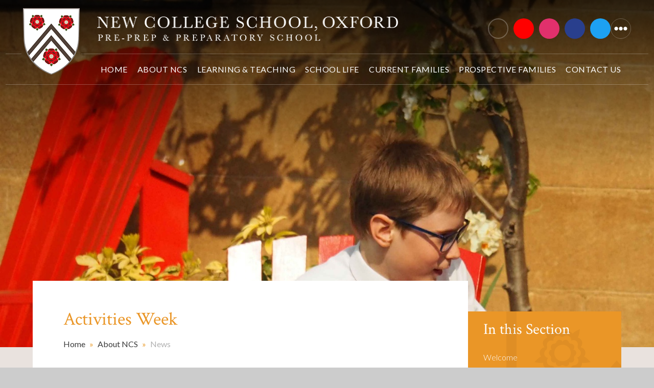

--- FILE ---
content_type: text/html
request_url: https://www.newcollegeschool.org/news/?pid=6&nid=1&storyid=168
body_size: 58378
content:

<!DOCTYPE html>
<!--[if IE 7]><html class="no-ios no-js lte-ie9 lte-ie8 lte-ie7" lang="en" xml:lang="en"><![endif]-->
<!--[if IE 8]><html class="no-ios no-js lte-ie9 lte-ie8"  lang="en" xml:lang="en"><![endif]-->
<!--[if IE 9]><html class="no-ios no-js lte-ie9"  lang="en" xml:lang="en"><![endif]-->
<!--[if !IE]><!--> <html class="no-ios no-js"  lang="en" xml:lang="en"><!--<![endif]-->
	<head>
		<meta http-equiv="X-UA-Compatible" content="IE=edge" />
		<meta http-equiv="content-type" content="text/html; charset=utf-8"/>
		
		<link rel="canonical" href="https://www.newcollegeschool.org/news/?pid=6&amp;nid=1&amp;storyid=168">
		<script>window.FontAwesomeConfig = {showMissingIcons: false};</script><link rel="stylesheet" media="screen" href="https://cdn.juniperwebsites.co.uk/_includes/font-awesome/5.0.4/css/fa-web-font.css?cache=v4.6.56.3">
<script defer src="https://cdn.juniperwebsites.co.uk/_includes/font-awesome/5.0.4/js/fontawesome-all.min.js?cache=v4.6.56.3"></script>
<script defer src="https://cdn.juniperwebsites.co.uk/_includes/font-awesome/5.0.4/js/fa-v4-shims.min.js?cache=v4.6.56.3"></script>

		<title>New College Oxford - Activities Week ​​​​​​​</title>
		
<!--[if IE]>
<script>
console = {log:function(){return;}};
</script>
<![endif]-->

<script>
	var boolItemEditDisabled;
	var boolLanguageMode, boolLanguageEditOriginal;
	var boolViewingConnect;
	var boolConnectDashboard;
	var displayRegions = [];
	var intNewFileCount = 0;
	strItemType = "news story";
	strSubItemType = "News Story";

	var featureSupport = {
		tagging: false,
		eventTagging: false
	};
	var boolLoggedIn = false;
boolAdminMode = false;
	var boolSuperUser = false;
strCookieBarStyle = 'bar';
	intParentPageID = "6";
	intCurrentItemID = 168;
	intCurrentCatID = 1;
boolIsHomePage = false;
	boolItemEditDisabled = true;
	boolLanguageEditOriginal=true;
	strCurrentLanguage='en-gb';	strFileAttachmentsUploadLocation = 'bottom';	boolViewingConnect = false;	boolConnectDashboard = false;	var objEditorComponentList = {};

</script>

<script src="https://cdn.juniperwebsites.co.uk/admin/_includes/js/mutation_events.min.js?cache=v4.6.56.3"></script>
<script src="https://cdn.juniperwebsites.co.uk/admin/_includes/js/jquery/jquery.js?cache=v4.6.56.3"></script>
<script src="https://cdn.juniperwebsites.co.uk/admin/_includes/js/jquery/jquery.prefilter.js?cache=v4.6.56.3"></script>
<script src="https://cdn.juniperwebsites.co.uk/admin/_includes/js/jquery/jquery.query.js?cache=v4.6.56.3"></script>
<script src="https://cdn.juniperwebsites.co.uk/admin/_includes/js/jquery/js.cookie.js?cache=v4.6.56.3"></script>
<script src="/_includes/editor/template-javascript.asp?cache=260112"></script>
<script src="/admin/_includes/js/functions/minified/functions.login.new.asp?cache=260112"></script>

  <script>

  </script>
<link href="https://www.newcollegeschool.org/feeds/news.asp?nid=1&amp;pid=168&lang=en" rel="alternate" type="application/rss+xml" title="New College Oxford - News Feed"><link href="https://www.newcollegeschool.org/feeds/comments.asp?title=Activities Week ​​​​​​​&amp;storyid=168&amp;nid=1&amp;item=news&amp;pid=6&lang=en" rel="alternate" type="application/rss+xml" title="New College Oxford - Activities Week ​​​​​​​ - Blog Post Comments"><link rel="stylesheet" media="screen" href="/_site/css/main.css?cache=260112">


<!-- Global site tag (gtag.js) - Google Analytics -->
<meta name="google-site-verification" content="Sf5GyiOToCxq4_NzfHMsqV7iBwb4onmU3tvnXIizcJ8" />
<script async src="https://www.googletagmanager.com/gtag/js?id=UA-108260373-1"></script>

<script>

  window.dataLayer = window.dataLayer || [];

  function gtag(){dataLayer.push(arguments);}

  gtag('js', new Date());
  gtag('config', 'UA-108260373-1');

</script>

	<meta name="mobile-web-app-capable" content="yes">
	<meta name="apple-mobile-web-app-capable" content="yes">
	<meta name="viewport" content="width=device-width, initial-scale=1, minimum-scale=1, maximum-scale=1">
	<link rel="author" href="/humans.txt">
	<link rel="icon" href="/_site/images/favicons/favicon.ico">
	<link rel="apple-touch-icon" href="/_site/images/favicons/favicon.png">
	<link href="https://fonts.googleapis.com/css?family=Crimson+Text:400,400i,600|Lato:300,400,400i,700" rel="stylesheet">

	<script type="text/javascript">
	var iOS = ( navigator.userAgent.match(/(iPad|iPhone|iPod)/g) ? true : false );
	if (iOS) { $('html').removeClass('no-ios').addClass('ios'); }
	</script>

	
		<style type="text/css">
			#content__title-top,
			#content__title,
			.content__title,
			.subnav__list__item--selected .subnav__list__item__link, .subnav__list__item__link:hover,
			.ms-page-colour {
				color: #ea9627 !important;
			}
			.ms-page-background {
				background: #ea9627 !important;
			}
			body .ms-cont-btn a {
				color: #ea9627 !important;
				border-color: #ea9627 !important;
			}
			body .ms-cont-btn-fill a {
				color: #FFF !important;
				background: #ea9627 !important;
			}
			body .ms-cont-btn:before,
			body .ms-cont-btn:after {
				background: #ea9627 !important;
			}
			@media all and (min-width: 769px) {
				.ms-page-colour-hover:hover {
					color: #ea9627 !important;
				}
				.ms-page-background-hover:hover {
					background: #ea9627 !important;
				}
				body .ms-cont-btn a:hover {
					color: #FFF !important;
					background: #ea9627 !important;
				}
				body .ms-cont-btn-fill a:hover {
					color: #ea9627 !important;
					background: #FFF !important;
				}
			}

		</style>
	<link rel="stylesheet" media="screen" href="https://cdn.juniperwebsites.co.uk/_includes/css/content-blocks.css?cache=v4.6.56.3">
<link rel="stylesheet" media="screen" href="/_includes/css/cookie-colour.asp?cache=260112">
<link rel="stylesheet" media="screen" href="https://cdn.juniperwebsites.co.uk/_includes/css/cookies.css?cache=v4.6.56.3">
<link rel="stylesheet" media="screen" href="https://cdn.juniperwebsites.co.uk/_includes/css/cookies.advanced.css?cache=v4.6.56.3">
<link rel="stylesheet" media="screen" href="/_site/css/news.css?cache=260112">
<link rel="stylesheet" media="screen" href="https://cdn.juniperwebsites.co.uk/_includes/css/overlord.css?cache=v4.6.56.3">
<link rel="stylesheet" media="screen" href="https://cdn.juniperwebsites.co.uk/_includes/css/templates.css?cache=v4.6.56.3">
<link rel="stylesheet" media="screen" href="/_site/css/attachments.css?cache=260112">
<link rel="stylesheet" media="screen" href="/_site/css/templates.css?cache=260112">
<style>#print_me { display: none;}</style><script src="https://cdn.juniperwebsites.co.uk/admin/_includes/js/modernizr.js?cache=v4.6.56.3"></script>

        <meta property="og:site_name" content="New College Oxford" />
        <meta property="og:title" content="Activities Week ​​​​​​​" />
        <meta property="og:image" content="https://www.newcollegeschool.org/_site/data/images/news/168/Screenshot%202021-07-29%20at%2010.44.20.png" />
        <meta property="og:type" content="website" />
        <meta property="twitter:card" content="summary" />
</head>


    <body>


<div id="print_me"></div>
<div class="mason mason--inner mason--page-colour">

	<section class="access">
		<a class="access__anchor" name="header"></a>
		<a class="access__link" href="#content">Skip to content &darr;</a>
	</section>



	<header class="header">
		<div class="ms-center ms-clear">
			<a href="/" class="header__logo ms-clear" title="New College School Oxford">
				<h1 class="ms-hidden">New College School Oxford</h1>
				<div class="header__logo--icon"></div>
				<div class="header__logo--text header__logo--text-dark ms-desk-hide"></div>
				<div class="header__logo--text header__logo--text-white ms-mob-hide"></div>
			</a>
			<button class="menu__btn rs-btn" data-toggle=".mason--menu">
				<div class="menu__btn__wrap ms-clear">
					<div class="menu__btn__icon"></div>
					<div class="menu__btn__txt">
						<span>M</span>
						<span>e</span>
						<span>n</span>
						<span>u</span>
						<div class="menu__btn__txt--close">
							<span>C</span>
							<span>l</span>
							<span>o</span>
							<span>s</span>
							<span>e</span>
						</div>
					</div>
				</div>
			</button>
			<section class="menu ms-ren">
				<nav class="menu__main__list ms-clear">
					<ul class="ms-clear rs-lst"><li class="menu__main__list__item menu__main__list__item--page_1" style="color:#f63c48;"><a class="menu__main__list__item__link" id="page_1" href="/"><span>Home</span><div style="background-color:#f63c48;"></div></a><button class="menu__main__list__item__button rs-btn" data-tab=".menu__main__list__item--page_1--expand"><i class="menu__main__list__item__button__icon fa fa-angle-down"></i></button></li><li class="menu__main__list__item menu__main__list__item--page_6 menu__main__list__item--subitems menu__main__list__item--selected" style="color:#ea9627;"><a class="menu__main__list__item__link" id="page_6" href="/about"><span>About NCS</span><div style="background-color:#ea9627;"></div></a><button class="menu__main__list__item__button rs-btn" data-tab=".menu__main__list__item--page_6--expand"><i class="menu__main__list__item__button__icon fa fa-angle-down"></i></button><ul class="menu__main__list__item__sub"><li class="menu__main__list__item menu__main__list__item--page_56" style="color:;"><a class="menu__main__list__item__link" id="page_56" href="/welcome"><span>Welcome</span><div style="background-color:;"></div></a><button class="menu__main__list__item__button rs-btn" data-tab=".menu__main__list__item--page_56--expand"><i class="menu__main__list__item__button__icon fa fa-angle-down"></i></button></li><li class="menu__main__list__item menu__main__list__item--page_24" style="color:;"><a class="menu__main__list__item__link" id="page_24" href="/aims-and-ethos"><span>Ethos and Aims</span><div style="background-color:;"></div></a><button class="menu__main__list__item__button rs-btn" data-tab=".menu__main__list__item--page_24--expand"><i class="menu__main__list__item__button__icon fa fa-angle-down"></i></button></li><li class="menu__main__list__item menu__main__list__item--page_20" style="color:;"><a class="menu__main__list__item__link" id="page_20" href="/an-ncs-education"><span>An NCS Education</span><div style="background-color:;"></div></a><button class="menu__main__list__item__button rs-btn" data-tab=".menu__main__list__item--page_20--expand"><i class="menu__main__list__item__button__icon fa fa-angle-down"></i></button></li><li class="menu__main__list__item menu__main__list__item--page_19" style="color:;"><a class="menu__main__list__item__link" id="page_19" href="/who-we-are"><span>Meet the Team</span><div style="background-color:;"></div></a><button class="menu__main__list__item__button rs-btn" data-tab=".menu__main__list__item--page_19--expand"><i class="menu__main__list__item__button__icon fa fa-angle-down"></i></button></li><li class="menu__main__list__item menu__main__list__item--page_26" style="color:;"><a class="menu__main__list__item__link" id="page_26" href="/inspirational-surroundings"><span>Inspirational Surroundings</span><div style="background-color:;"></div></a><button class="menu__main__list__item__button rs-btn" data-tab=".menu__main__list__item--page_26--expand"><i class="menu__main__list__item__button__icon fa fa-angle-down"></i></button></li><li class="menu__main__list__item menu__main__list__item--page_27" style="color:;"><a class="menu__main__list__item__link" id="page_27" href="/school-history"><span>600+ Years of History&#160;</span><div style="background-color:;"></div></a><button class="menu__main__list__item__button rs-btn" data-tab=".menu__main__list__item--page_27--expand"><i class="menu__main__list__item__button__icon fa fa-angle-down"></i></button></li><li class="menu__main__list__item menu__main__list__item--page_28" style="color:;"><a class="menu__main__list__item__link" id="page_28" href="/headmasters-newsletter"><span>Headmaster's Newsletters</span><div style="background-color:;"></div></a><button class="menu__main__list__item__button rs-btn" data-tab=".menu__main__list__item--page_28--expand"><i class="menu__main__list__item__button__icon fa fa-angle-down"></i></button></li><li class="menu__main__list__item menu__main__list__item--page_99" style="color:;"><a class="menu__main__list__item__link" id="page_99" href="/supporting-new-college-school"><span>Supporting NCS</span><div style="background-color:;"></div></a><button class="menu__main__list__item__button rs-btn" data-tab=".menu__main__list__item--page_99--expand"><i class="menu__main__list__item__button__icon fa fa-angle-down"></i></button></li><li class="menu__main__list__item menu__main__list__item--news_category_1 menu__main__list__item--selected" style="color:;"><a class="menu__main__list__item__link" id="news_category_1" href="/ncs-news"><span>News</span><div style="background-color:;"></div></a><button class="menu__main__list__item__button rs-btn" data-tab=".menu__main__list__item--news_category_1--expand"><i class="menu__main__list__item__button__icon fa fa-angle-down"></i></button></li><li class="menu__main__list__item menu__main__list__item--photo_gallery_1" style="color:;"><a class="menu__main__list__item__link" id="photo_gallery_1" href="/photo-gallery"><span>Photo Gallery</span><div style="background-color:;"></div></a><button class="menu__main__list__item__button rs-btn" data-tab=".menu__main__list__item--photo_gallery_1--expand"><i class="menu__main__list__item__button__icon fa fa-angle-down"></i></button></li><li class="menu__main__list__item menu__main__list__item--page_70" style="color:;"><a class="menu__main__list__item__link" id="page_70" href="/video-gallery"><span>Video Gallery</span><div style="background-color:;"></div></a><button class="menu__main__list__item__button rs-btn" data-tab=".menu__main__list__item--page_70--expand"><i class="menu__main__list__item__button__icon fa fa-angle-down"></i></button></li><li class="menu__main__list__item menu__main__list__item--page_18" style="color:;"><a class="menu__main__list__item__link" id="page_18" href="/wykeham-association"><span>Wykeham Association</span><div style="background-color:;"></div></a><button class="menu__main__list__item__button rs-btn" data-tab=".menu__main__list__item--page_18--expand"><i class="menu__main__list__item__button__icon fa fa-angle-down"></i></button></li><li class="menu__main__list__item menu__main__list__item--page_80" style="color:#ea9627;"><a class="menu__main__list__item__link" id="page_80" href="/privacy-policy"><span>Contract and Policies</span><div style="background-color:#ea9627;"></div></a><button class="menu__main__list__item__button rs-btn" data-tab=".menu__main__list__item--page_80--expand"><i class="menu__main__list__item__button__icon fa fa-angle-down"></i></button></li><li class="menu__main__list__item menu__main__list__item--page_107" style="color:;"><a class="menu__main__list__item__link" id="page_107" href="/sustainability"><span>Sustainability</span><div style="background-color:;"></div></a><button class="menu__main__list__item__button rs-btn" data-tab=".menu__main__list__item--page_107--expand"><i class="menu__main__list__item__button__icon fa fa-angle-down"></i></button></li></ul></li><li class="menu__main__list__item menu__main__list__item--page_21 menu__main__list__item--subitems" style="color:#0b939d;"><a class="menu__main__list__item__link" id="page_21" href="/teaching-and-learning"><span>Learning &amp; Teaching</span><div style="background-color:#0b939d;"></div></a><button class="menu__main__list__item__button rs-btn" data-tab=".menu__main__list__item--page_21--expand"><i class="menu__main__list__item__button__icon fa fa-angle-down"></i></button><ul class="menu__main__list__item__sub"><li class="menu__main__list__item menu__main__list__item--page_31" style="color:;"><a class="menu__main__list__item__link" id="page_31" href="/creative-curriculum"><span>A Creative Curriculum&#160;</span><div style="background-color:;"></div></a><button class="menu__main__list__item__button rs-btn" data-tab=".menu__main__list__item--page_31--expand"><i class="menu__main__list__item__button__icon fa fa-angle-down"></i></button></li><li class="menu__main__list__item menu__main__list__item--page_32" style="color:;"><a class="menu__main__list__item__link" id="page_32" href="/preparing-for-the-future"><span>Preparing for the Future&#160;</span><div style="background-color:;"></div></a><button class="menu__main__list__item__button rs-btn" data-tab=".menu__main__list__item--page_32--expand"><i class="menu__main__list__item__button__icon fa fa-angle-down"></i></button></li><li class="menu__main__list__item menu__main__list__item--page_33" style="color:;"><a class="menu__main__list__item__link" id="page_33" href="/supporting-learning"><span>Supporting Learning at Home</span><div style="background-color:;"></div></a><button class="menu__main__list__item__button rs-btn" data-tab=".menu__main__list__item--page_33--expand"><i class="menu__main__list__item__button__icon fa fa-angle-down"></i></button></li><li class="menu__main__list__item menu__main__list__item--page_34" style="color:;"><a class="menu__main__list__item__link" id="page_34" href="/digital-learning"><span>Digital Learning&#160;</span><div style="background-color:;"></div></a><button class="menu__main__list__item__button rs-btn" data-tab=".menu__main__list__item--page_34--expand"><i class="menu__main__list__item__button__icon fa fa-angle-down"></i></button></li><li class="menu__main__list__item menu__main__list__item--page_35" style="color:;"><a class="menu__main__list__item__link" id="page_35" href="/page/?title=Monitoring+Learning%26%23160%3B&amp;pid=35"><span>Monitoring Learning&#160;</span><div style="background-color:;"></div></a><button class="menu__main__list__item__button rs-btn" data-tab=".menu__main__list__item--page_35--expand"><i class="menu__main__list__item__button__icon fa fa-angle-down"></i></button></li><li class="menu__main__list__item menu__main__list__item--page_36" style="color:;"><a class="menu__main__list__item__link" id="page_36" href="/nurturing-talent"><span>Nurturing&#160;Talent&#160;</span><div style="background-color:;"></div></a><button class="menu__main__list__item__button rs-btn" data-tab=".menu__main__list__item--page_36--expand"><i class="menu__main__list__item__button__icon fa fa-angle-down"></i></button></li><li class="menu__main__list__item menu__main__list__item--page_37" style="color:;"><a class="menu__main__list__item__link" id="page_37" href="/learning-about-thinking"><span>Learning about Thinking&#160;</span><div style="background-color:;"></div></a><button class="menu__main__list__item__button rs-btn" data-tab=".menu__main__list__item--page_37--expand"><i class="menu__main__list__item__button__icon fa fa-angle-down"></i></button></li><li class="menu__main__list__item menu__main__list__item--page_38" style="color:;"><a class="menu__main__list__item__link" id="page_38" href="/thinking-about-learning"><span>Thinking about Learning&#160;</span><div style="background-color:;"></div></a><button class="menu__main__list__item__button rs-btn" data-tab=".menu__main__list__item--page_38--expand"><i class="menu__main__list__item__button__icon fa fa-angle-down"></i></button></li><li class="menu__main__list__item menu__main__list__item--page_97" style="color:#0b939d;"><a class="menu__main__list__item__link" id="page_97" href="/character"><span>Character</span><div style="background-color:#0b939d;"></div></a><button class="menu__main__list__item__button rs-btn" data-tab=".menu__main__list__item--page_97--expand"><i class="menu__main__list__item__button__icon fa fa-angle-down"></i></button></li></ul></li><li class="menu__main__list__item menu__main__list__item--page_7 menu__main__list__item--subitems" style="color:#9aa338;"><a class="menu__main__list__item__link" id="page_7" href="/school-life"><span>School Life</span><div style="background-color:#9aa338;"></div></a><button class="menu__main__list__item__button rs-btn" data-tab=".menu__main__list__item--page_7--expand"><i class="menu__main__list__item__button__icon fa fa-angle-down"></i></button><ul class="menu__main__list__item__sub"><li class="menu__main__list__item menu__main__list__item--page_106" style="color:;"><a class="menu__main__list__item__link" id="page_106" href="/bus-service"><span>School Bus Service</span><div style="background-color:;"></div></a><button class="menu__main__list__item__button rs-btn" data-tab=".menu__main__list__item--page_106--expand"><i class="menu__main__list__item__button__icon fa fa-angle-down"></i></button></li><li class="menu__main__list__item menu__main__list__item--page_39" style="color:;"><a class="menu__main__list__item__link" id="page_39" href="/pre-prep-life"><span>Pre-Prep Life</span><div style="background-color:;"></div></a><button class="menu__main__list__item__button rs-btn" data-tab=".menu__main__list__item--page_39--expand"><i class="menu__main__list__item__button__icon fa fa-angle-down"></i></button></li><li class="menu__main__list__item menu__main__list__item--page_40" style="color:;"><a class="menu__main__list__item__link" id="page_40" href="/prep-school-life"><span>Prep School Life</span><div style="background-color:;"></div></a><button class="menu__main__list__item__button rs-btn" data-tab=".menu__main__list__item--page_40--expand"><i class="menu__main__list__item__button__icon fa fa-angle-down"></i></button></li><li class="menu__main__list__item menu__main__list__item--page_8" style="color:;"><a class="menu__main__list__item__link" id="page_8" href="/wellbeing-and-happiness"><span>Wellbeing</span><div style="background-color:;"></div></a><button class="menu__main__list__item__button rs-btn" data-tab=".menu__main__list__item--page_8--expand"><i class="menu__main__list__item__button__icon fa fa-angle-down"></i></button></li><li class="menu__main__list__item menu__main__list__item--page_9" style="color:;"><a class="menu__main__list__item__link" id="page_9" href="/music-and-drama"><span>Music &amp; Drama</span><div style="background-color:;"></div></a><button class="menu__main__list__item__button rs-btn" data-tab=".menu__main__list__item--page_9--expand"><i class="menu__main__list__item__button__icon fa fa-angle-down"></i></button></li><li class="menu__main__list__item menu__main__list__item--page_109" style="color:;"><a class="menu__main__list__item__link" id="page_109" href="/occo-music"><span>Oxford Children's Chamber Orchestra (OCCO)</span><div style="background-color:;"></div></a><button class="menu__main__list__item__button rs-btn" data-tab=".menu__main__list__item--page_109--expand"><i class="menu__main__list__item__button__icon fa fa-angle-down"></i></button></li><li class="menu__main__list__item menu__main__list__item--page_10" style="color:;"><a class="menu__main__list__item__link" id="page_10" href="/new-college-choir"><span>New College Choir</span><div style="background-color:;"></div></a><button class="menu__main__list__item__button rs-btn" data-tab=".menu__main__list__item--page_10--expand"><i class="menu__main__list__item__button__icon fa fa-angle-down"></i></button></li><li class="menu__main__list__item menu__main__list__item--page_11" style="color:;"><a class="menu__main__list__item__link" id="page_11" href="/sport"><span>Sport &amp; Physical Wellbeing&#160;</span><div style="background-color:;"></div></a><button class="menu__main__list__item__button rs-btn" data-tab=".menu__main__list__item--page_11--expand"><i class="menu__main__list__item__button__icon fa fa-angle-down"></i></button></li><li class="menu__main__list__item menu__main__list__item--page_13" style="color:;"><a class="menu__main__list__item__link" id="page_13" href="/beyond-the-classroom"><span>Beyond the Classroom&#160;</span><div style="background-color:;"></div></a><button class="menu__main__list__item__button rs-btn" data-tab=".menu__main__list__item--page_13--expand"><i class="menu__main__list__item__button__icon fa fa-angle-down"></i></button></li><li class="menu__main__list__item menu__main__list__item--page_108" style="color:;"><a class="menu__main__list__item__link" id="page_108" href="/citizenship"><span>Citizenship</span><div style="background-color:;"></div></a><button class="menu__main__list__item__button rs-btn" data-tab=".menu__main__list__item--page_108--expand"><i class="menu__main__list__item__button__icon fa fa-angle-down"></i></button></li></ul></li><li class="menu__main__list__item menu__main__list__item--page_22 menu__main__list__item--subitems" style="color:#3955a8;"><a class="menu__main__list__item__link" id="page_22" href="/current-families"><span>Current Families</span><div style="background-color:#3955a8;"></div></a><button class="menu__main__list__item__button rs-btn" data-tab=".menu__main__list__item--page_22--expand"><i class="menu__main__list__item__button__icon fa fa-angle-down"></i></button><ul class="menu__main__list__item__sub"><li class="menu__main__list__item menu__main__list__item--form_148" style="color:;"><a class="menu__main__list__item__link" id="form_148" href="/new-pupil-permissions"><span>New Pupil Permissions</span><div style="background-color:;"></div></a><button class="menu__main__list__item__button rs-btn" data-tab=".menu__main__list__item--form_148--expand"><i class="menu__main__list__item__button__icon fa fa-angle-down"></i></button></li><li class="menu__main__list__item menu__main__list__item--page_41" style="color:;"><a class="menu__main__list__item__link" id="page_41" href="/getting-involved"><span>Getting Involved&#160;</span><div style="background-color:;"></div></a><button class="menu__main__list__item__button rs-btn" data-tab=".menu__main__list__item--page_41--expand"><i class="menu__main__list__item__button__icon fa fa-angle-down"></i></button></li><li class="menu__main__list__item menu__main__list__item--url_2" style="color:;"><a class="menu__main__list__item__link" id="url_2" href="/whats-on"><span>What's On</span><div style="background-color:;"></div></a><button class="menu__main__list__item__button rs-btn" data-tab=".menu__main__list__item--url_2--expand"><i class="menu__main__list__item__button__icon fa fa-angle-down"></i></button></li><li class="menu__main__list__item menu__main__list__item--page_45" style="color:;"><a class="menu__main__list__item__link" id="page_45" href="/fees"><span>Fees</span><div style="background-color:;"></div></a><button class="menu__main__list__item__button rs-btn" data-tab=".menu__main__list__item--page_45--expand"><i class="menu__main__list__item__button__icon fa fa-angle-down"></i></button></li><li class="menu__main__list__item menu__main__list__item--page_43" style="color:;"><a class="menu__main__list__item__link" id="page_43" href="/sports-fixtures"><span>Fixtures</span><div style="background-color:;"></div></a><button class="menu__main__list__item__button rs-btn" data-tab=".menu__main__list__item--page_43--expand"><i class="menu__main__list__item__button__icon fa fa-angle-down"></i></button></li><li class="menu__main__list__item menu__main__list__item--page_78" style="color:;"><a class="menu__main__list__item__link" id="page_78" href="/learning-resources"><span>Learning Resources</span><div style="background-color:;"></div></a><button class="menu__main__list__item__button rs-btn" data-tab=".menu__main__list__item--page_78--expand"><i class="menu__main__list__item__button__icon fa fa-angle-down"></i></button></li><li class="menu__main__list__item menu__main__list__item--page_44" style="color:;"><a class="menu__main__list__item__link" id="page_44" href="/parents-evenings"><span>Parents' Evenings and Reports</span><div style="background-color:;"></div></a><button class="menu__main__list__item__button rs-btn" data-tab=".menu__main__list__item--page_44--expand"><i class="menu__main__list__item__button__icon fa fa-angle-down"></i></button></li><li class="menu__main__list__item menu__main__list__item--page_46" style="color:;"><a class="menu__main__list__item__link" id="page_46" href="/uniform"><span>School Uniform&#160;</span><div style="background-color:;"></div></a><button class="menu__main__list__item__button rs-btn" data-tab=".menu__main__list__item--page_46--expand"><i class="menu__main__list__item__button__icon fa fa-angle-down"></i></button></li><li class="menu__main__list__item menu__main__list__item--page_42" style="color:;"><a class="menu__main__list__item__link" id="page_42" href="/term-dates"><span>Term Dates</span><div style="background-color:;"></div></a><button class="menu__main__list__item__button rs-btn" data-tab=".menu__main__list__item--page_42--expand"><i class="menu__main__list__item__button__icon fa fa-angle-down"></i></button></li><li class="menu__main__list__item menu__main__list__item--page_14" style="color:;"><a class="menu__main__list__item__link" id="page_14" href="/weekly-menu"><span>Our Weekly Menu</span><div style="background-color:;"></div></a><button class="menu__main__list__item__button rs-btn" data-tab=".menu__main__list__item--page_14--expand"><i class="menu__main__list__item__button__icon fa fa-angle-down"></i></button></li><li class="menu__main__list__item menu__main__list__item--page_104" style="color:;"><a class="menu__main__list__item__link" id="page_104" href="/future-schools"><span>Pre-Test Preparation</span><div style="background-color:;"></div></a><button class="menu__main__list__item__button rs-btn" data-tab=".menu__main__list__item--page_104--expand"><i class="menu__main__list__item__button__icon fa fa-angle-down"></i></button></li><li class="menu__main__list__item menu__main__list__item--page_15" style="color:;"><a class="menu__main__list__item__link" id="page_15" href="/after-school-care"><span>After School Care</span><div style="background-color:;"></div></a><button class="menu__main__list__item__button rs-btn" data-tab=".menu__main__list__item--page_15--expand"><i class="menu__main__list__item__button__icon fa fa-angle-down"></i></button></li><li class="menu__main__list__item menu__main__list__item--page_111" style="color:;"><a class="menu__main__list__item__link" id="page_111" href="/page/?title=Attendance+and+Registration&amp;pid=111"><span>Attendance and Registration</span><div style="background-color:;"></div></a><button class="menu__main__list__item__button rs-btn" data-tab=".menu__main__list__item--page_111--expand"><i class="menu__main__list__item__button__icon fa fa-angle-down"></i></button></li><li class="menu__main__list__item menu__main__list__item--form_287" style="color:;"><a class="menu__main__list__item__link" id="form_287" href="/form/?pid=22&amp;form=287"><span>Contact us anonymously</span><div style="background-color:;"></div></a><button class="menu__main__list__item__button rs-btn" data-tab=".menu__main__list__item--form_287--expand"><i class="menu__main__list__item__button__icon fa fa-angle-down"></i></button></li></ul></li><li class="menu__main__list__item menu__main__list__item--page_23 menu__main__list__item--subitems" style="color:#7b3674;"><a class="menu__main__list__item__link" id="page_23" href="/prospective-families"><span>Prospective Families</span><div style="background-color:#7b3674;"></div></a><button class="menu__main__list__item__button rs-btn" data-tab=".menu__main__list__item--page_23--expand"><i class="menu__main__list__item__button__icon fa fa-angle-down"></i></button><ul class="menu__main__list__item__sub"><li class="menu__main__list__item menu__main__list__item--page_47" style="color:;"><a class="menu__main__list__item__link" id="page_47" href="/academic-excellence"><span>Academic Excellence&#160;</span><div style="background-color:;"></div></a><button class="menu__main__list__item__button rs-btn" data-tab=".menu__main__list__item--page_47--expand"><i class="menu__main__list__item__button__icon fa fa-angle-down"></i></button></li><li class="menu__main__list__item menu__main__list__item--page_51" style="color:;"><a class="menu__main__list__item__link" id="page_51" href="/admissions-and-registration"><span>Admissions and Registration</span><div style="background-color:;"></div></a><button class="menu__main__list__item__button rs-btn" data-tab=".menu__main__list__item--page_51--expand"><i class="menu__main__list__item__button__icon fa fa-angle-down"></i></button></li><li class="menu__main__list__item menu__main__list__item--page_88" style="color:;"><a class="menu__main__list__item__link" id="page_88" href="/new-developments"><span>New Developments</span><div style="background-color:;"></div></a><button class="menu__main__list__item__button rs-btn" data-tab=".menu__main__list__item--page_88--expand"><i class="menu__main__list__item__button__icon fa fa-angle-down"></i></button></li><li class="menu__main__list__item menu__main__list__item--page_52" style="color:;"><a class="menu__main__list__item__link" id="page_52" href="/chorister-admissions"><span>Chorister&#160;Admissions&#160;</span><div style="background-color:;"></div></a><button class="menu__main__list__item__button rs-btn" data-tab=".menu__main__list__item--page_52--expand"><i class="menu__main__list__item__button__icon fa fa-angle-down"></i></button></li><li class="menu__main__list__item menu__main__list__item--page_57" style="color:;"><a class="menu__main__list__item__link" id="page_57" href="/page/?title=Fees&amp;pid=57"><span>Fees</span><div style="background-color:;"></div></a><button class="menu__main__list__item__button rs-btn" data-tab=".menu__main__list__item--page_57--expand"><i class="menu__main__list__item__button__icon fa fa-angle-down"></i></button></li><li class="menu__main__list__item menu__main__list__item--page_48" style="color:;"><a class="menu__main__list__item__link" id="page_48" href="/destination-schools"><span>13+ Future Schools</span><div style="background-color:;"></div></a><button class="menu__main__list__item__button rs-btn" data-tab=".menu__main__list__item--page_48--expand"><i class="menu__main__list__item__button__icon fa fa-angle-down"></i></button></li><li class="menu__main__list__item menu__main__list__item--form_18" style="color:;"><a class="menu__main__list__item__link" id="form_18" href="/online-registration"><span>Online Registration</span><div style="background-color:;"></div></a><button class="menu__main__list__item__button rs-btn" data-tab=".menu__main__list__item--form_18--expand"><i class="menu__main__list__item__button__icon fa fa-angle-down"></i></button></li><li class="menu__main__list__item menu__main__list__item--page_53" style="color:;"><a class="menu__main__list__item__link" id="page_53" href="/open-days"><span>Open Mornings</span><div style="background-color:;"></div></a><button class="menu__main__list__item__button rs-btn" data-tab=".menu__main__list__item--page_53--expand"><i class="menu__main__list__item__button__icon fa fa-angle-down"></i></button></li><li class="menu__main__list__item menu__main__list__item--form_93" style="color:;"><a class="menu__main__list__item__link" id="form_93" href="/open-day-booking"><span>Open Morning Booking Form</span><div style="background-color:;"></div></a><button class="menu__main__list__item__button rs-btn" data-tab=".menu__main__list__item--form_93--expand"><i class="menu__main__list__item__button__icon fa fa-angle-down"></i></button></li><li class="menu__main__list__item menu__main__list__item--page_49" style="color:;"><a class="menu__main__list__item__link" id="page_49" href="/ncs-reviews"><span>Reviews</span><div style="background-color:;"></div></a><button class="menu__main__list__item__button rs-btn" data-tab=".menu__main__list__item--page_49--expand"><i class="menu__main__list__item__button__icon fa fa-angle-down"></i></button></li><li class="menu__main__list__item menu__main__list__item--page_50" style="color:;"><a class="menu__main__list__item__link" id="page_50" href="/visit-us"><span>Visit Us&#160;</span><div style="background-color:;"></div></a><button class="menu__main__list__item__button rs-btn" data-tab=".menu__main__list__item--page_50--expand"><i class="menu__main__list__item__button__icon fa fa-angle-down"></i></button></li></ul></li><li class="menu__main__list__item menu__main__list__item--page_2" style="color:#f63c48;"><a class="menu__main__list__item__link" id="page_2" href="/contact-us"><span>Contact Us</span><div style="background-color:#f63c48;"></div></a><button class="menu__main__list__item__button rs-btn" data-tab=".menu__main__list__item--page_2--expand"><i class="menu__main__list__item__button__icon fa fa-angle-down"></i></button></li></ul>
				</nav>
			</section>
			<section class="quicklinks">
				<nav class="quicklinks__list">
					<ul class="rs-lst ms-clear">
						<li class="quicklinks__list__item quicklinks__list__item--search">
							<div class="quicklinks__list__item__link">
								<form class="search__area" method="post" action="/search/?pid=0">
									<input class="search__area__input" id="search_input" type="text" name="searchValue" placeholder="Search" />
									<button class="search__area__submit" id="search_submit" type="submit" name="Search"><i class="fas fa-search"></i></button>
								</form>
								<span>Search</span>
							</div>
						</li>
						<li class="quicklinks__list__item quicklinks__list__item__youtube" data-link="https://www.youtube.com/@newcollegeschooloxford8153"><a href="https://www.youtube.com/@newcollegeschooloxford8153" class="quicklinks__list__item__link" target="_blank"><i class="fab fa-youtube"></i><span>Youtube</span></a></li><li class="quicklinks__list__item quicklinks__list__item__insta" data-link="https://www.instagram.com/newcollegeschool/"><a href="https://www.instagram.com/newcollegeschool/" class="quicklinks__list__item__link" target="_blank"><i class="fab fa-instagram"></i><span>Instagram</span></a></li><li class="quicklinks__list__item quicklinks__list__item__facebook" data-link="https://www.facebook.com/newcollegeschool"><a href="https://www.facebook.com/newcollegeschool" class="quicklinks__list__item__link" target="_blank"><i class="fab fa-facebook-f"></i><span>Facebook</span></a></li><li class="quicklinks__list__item quicklinks__list__item__twitter" data-link="https://twitter.com/NCSOxford"><a href="https://twitter.com/NCSOxford" class="quicklinks__list__item__link" target="_blank"><i class="fab fa-twitter"></i><span>Twitter</span></a></li>
					</ul>
					<div class="quicklinks__dropdown">
						<button class="quicklinks__dropdown__toggle" data-toggle=".mason--openquicklinks">
							<svg xmlns="http://www.w3.org/2000/svg" viewBox="0 0 512 512">
								<path d="M328 256c0 39.8-32.2 72-72 72s-72-32.2-72-72 32.2-72 72-72 72 32.2 72 72zm104-72c-39.8 0-72 32.2-72 72s32.2 72 72 72 72-32.2 72-72-32.2-72-72-72zm-352 0c-39.8 0-72 32.2-72 72s32.2 72 72 72 72-32.2 72-72-32.2-72-72-72z"/>
							</svg>
						</button>
						<ul class="rs-lst ms-clear">
							<li class="quicklinks__list__item"><a href="https://newcollegeschool.instructure.com" class="quicklinks__list__item__link" title="VLE" target="_blank"><i class="far fa-desktop"></i><span>VLE</span></a></li><li class="quicklinks__list__item"><a href="https://ncs-foldr.new.ox.ac.uk/" class="quicklinks__list__item__link" title="Foldr" target="_blank"><i class="fas fa-folder-open"></i><span>Foldr</span></a></li><li class="quicklinks__list__item"><a href="/learning-resources" class="quicklinks__list__item__link" title="Learning Resources" target="_blank"><i class="fas fa-edit"></i><span>Learning Resources</span></a></li><li class="quicklinks__list__item"><a href="https://schoolbase.online/Logon?dname=NewCollegeSchool" class="quicklinks__list__item__link" title="Schoolbase" target="_blank"><i class="fas fa-chalkboard-teacher"></i><span>Schoolbase</span></a></li>
						</ul>
					</div>
				</nav>
			</section>
			<div class="header-seperator"></div>
		</div>
	</header>

	

		<section class="hero">

			<div class="hero__image"><img class="hero__image__img" src="/_site/data/files/images/photo-updates-2022/B1DBA519B0E8E748A0905A07BFA19EDD.jpg" data-fill=".hero__image" /><div class="hero__image__overlay"></div></div>

			<div class="hero__border"></div>

		</section>

	
	<main class="main ms-spread ms-section ms-clear">
		
		<nav class="subnav ms-page-background">
			<a class="subnav__anchor" name="subnav" id="subnav"></a>
			<button class="subnav__title rs-btn ms-heading ms-pri-d-bg" data-toggle=".subnav--toggle">In this Section <i class="fas fa-angle-down"></i></button>
			<div class="ms-wrap">
				<ul class="subnav__list"><li class="subnav__list__item subnav__list__item--page_56"><a class="subnav__list__item__link" id="page_56" href="/welcome"><span>Welcome<i class="fa fa-angle-right"></i></span></a></li><li class="subnav__list__item subnav__list__item--page_24"><a class="subnav__list__item__link" id="page_24" href="/aims-and-ethos"><span>Ethos and Aims<i class="fa fa-angle-right"></i></span></a></li><li class="subnav__list__item subnav__list__item--page_20"><a class="subnav__list__item__link" id="page_20" href="/an-ncs-education"><span>An NCS Education<i class="fa fa-angle-right"></i></span></a></li><li class="subnav__list__item subnav__list__item--page_19"><a class="subnav__list__item__link" id="page_19" href="/who-we-are"><span>Meet the Team<i class="fa fa-angle-right"></i></span></a></li><li class="subnav__list__item subnav__list__item--page_26"><a class="subnav__list__item__link" id="page_26" href="/inspirational-surroundings"><span>Inspirational Surroundings<i class="fa fa-angle-right"></i></span></a></li><li class="subnav__list__item subnav__list__item--page_27"><a class="subnav__list__item__link" id="page_27" href="/school-history"><span>600+ Years of History&#160;<i class="fa fa-angle-right"></i></span></a></li><li class="subnav__list__item subnav__list__item--page_28"><a class="subnav__list__item__link" id="page_28" href="/headmasters-newsletter"><span>Headmaster's Newsletters<i class="fa fa-angle-right"></i></span></a></li><li class="subnav__list__item subnav__list__item--page_99"><a class="subnav__list__item__link" id="page_99" href="/supporting-new-college-school"><span>Supporting NCS<i class="fa fa-angle-right"></i></span></a></li><li class="subnav__list__item subnav__list__item--news_category_1 subnav__list__item--selected"><a class="subnav__list__item__link" id="news_category_1" href="/ncs-news"><span>News<i class="fa fa-angle-right"></i></span></a></li><li class="subnav__list__item subnav__list__item--photo_gallery_1"><a class="subnav__list__item__link" id="photo_gallery_1" href="/photo-gallery"><span>Photo Gallery<i class="fa fa-angle-right"></i></span></a></li><li class="subnav__list__item subnav__list__item--page_70"><a class="subnav__list__item__link" id="page_70" href="/video-gallery"><span>Video Gallery<i class="fa fa-angle-right"></i></span></a></li><li class="subnav__list__item subnav__list__item--page_18"><a class="subnav__list__item__link" id="page_18" href="/wykeham-association"><span>Wykeham Association<i class="fa fa-angle-right"></i></span></a></li><li class="subnav__list__item subnav__list__item--page_80"><a class="subnav__list__item__link" id="page_80" href="/privacy-policy"><span>Contract and Policies<i class="fa fa-angle-right"></i></span></a></li><li class="subnav__list__item subnav__list__item--page_107"><a class="subnav__list__item__link" id="page_107" href="/sustainability"><span>Sustainability<i class="fa fa-angle-right"></i></span></a></li></ul>
			</div>
		</nav>
		<div class="content content--news_story">
			<a class="global_anchor" id="content" name="content"></a>
			<div class="content__wrap ms-padding subnav--element">
				<h1 class="content__title" id="itemTitle">Activities Week ​​​​​​​</h1><ul class="breadcrumbs"><li class="breadcrumbs__item breadcrumbs__item--page_1"><a class="breadcrumbs__item__link" id="page_1" href="/">Home</a><span class="breadcrumbs__item__sep">&raquo;</span></li><li class="breadcrumbs__item breadcrumbs__item--page_6 breadcrumbs__item--selected"><a class="breadcrumbs__item__link" id="page_6" href="/about">About NCS</a><span class="breadcrumbs__item__sep">&raquo;</span></li><li class="breadcrumbs__item breadcrumbs__item--news_category_1 breadcrumbs__item--selected"><a class="breadcrumbs__item__link" id="news_category_1" href="/ncs-news">News</a><span class="breadcrumbs__item__sep">&raquo;</span></li></ul>

				<div class="content__region">
					<div class="content__news__img"><img style="width: 100%; height: auto;" src="/_site/data/images/news/168/main-Screenshot 2021-07-29 at 10.44.20.png" alt=""/></div><div class="content__news__intro"><p>Activities Week was a bustling and enjoyable mostly Oxford-based affair this year, with the boys engaging in a number of wonderful activities to get them out of the classroom and trying something new.</p>
</div><div class="content__news__main"><p>Those activities included: a visit from Aesop&rsquo;s Touring Theatre Company; art and orienteering inspired by Treasure Island; pizza making; drumming and dance; rehearsing, performing and filming the Year 3-4 play specially written by Mrs Williams; a French cheese (and bread and snails!) workshop; volleyball and petanque tournaments; French card games; a patisserie workshop; a Thames Path walk; a visit to Go Ape; older boys teaching the younger ones; and a visit to the New College archives and ascent of the Tower. It was a wonderful way to broaden the boys&rsquo; horizons and to enjoy a bit of &lsquo;down time&rsquo; after the Trinity assessments.&nbsp;</p>
</div></div><div class="content__share"><ul class="content__share__list"><li class="content__share__list__icon content__share__list__icon--email hex--email"><a href="mailto:?subject=Activities%20Week%20%E2%80%8B%E2%80%8B%E2%80%8B%E2%80%8B%E2%80%8B%E2%80%8B%E2%80%8B&amp;body=http%3A%2F%2Fwww%2Enewcollegeschool%2Eorg%2Fnews%2F%3Fpid%3D6%26nid%3D1%26storyid%3D168" target="_blank"><i class="fa fa-envelope-o"></i></a></li><li class="content__share__list__icon content__share__list__icon--facebook hex--facebook"><a href="https://www.facebook.com/sharer.php?u=http%3A%2F%2Fwww%2Enewcollegeschool%2Eorg%2Fnews%2F%3Fpid%3D6%26nid%3D1%26storyid%3D168" target="_blank"><i class="fa fa-facebook-square"></i></a></li><li class="content__share__list__icon content__share__list__icon--x hex--x"><a href="https://x.com/intent/post?url=http%3A%2F%2Fwww%2Enewcollegeschool%2Eorg%2Fnews%2F%3Fpid%3D6%26nid%3D1%26storyid%3D168" target="_blank"><svg aria-hidden='true' role='img' xmlns='http://www.w3.org/2000/svg' viewBox='0 0 512 512'><path fill='currentColor' d='M389.2 48h70.6L305.6 224.2 487 464H345L233.7 318.6 106.5 464H35.8L200.7 275.5 26.8 48H172.4L272.9 180.9 389.2 48zM364.4 421.8h39.1L151.1 88h-42L364.4 421.8z'/></svg></a></li><li class="content__share__list__icon content__share__list__icon--google hex--google"><a href="https://plus.google.com/share?url=http%3A%2F%2Fwww%2Enewcollegeschool%2Eorg%2Fnews%2F%3Fpid%3D6%26nid%3D1%26storyid%3D168" target="_blank"><i class="fa fa-google-plus-square"></i></a></li><li class="content__share__list__icon content__share__list__icon--linkedin hex--linkedin"><a href="https://www.linkedin.com/shareArticle?mini=true&url=http%3A%2F%2Fwww%2Enewcollegeschool%2Eorg%2Fnews%2F%3Fpid%3D6%26nid%3D1%26storyid%3D168&title=Activities%20Week%20%E2%80%8B%E2%80%8B%E2%80%8B%E2%80%8B%E2%80%8B%E2%80%8B%E2%80%8B" target="_blank"><i class="fa fa-linkedin-square"></i></a></li></ul>
<script>
	function loadmore(ele, event) {
		event.preventDefault();
		$.ajax({
			url: $(ele).attr('href'),
			dataType: "JSON",

			success: function(data) {
				$('.content__news__list').append(data.newsStories);
				if (data.moreLink) {
					$(ele).replaceWith(data.moreLink.replace(/&amp;/g, '&'));
				} else {
					$(ele).remove();
				}
			}
		});
	}
</script>

			</div>
		</div> <!-- end content wrap -->
		
	</div> <!-- end content -->
	
</main>

		
		<footer class="footer ">

			<div class="footer__top ms-spread ms-clear">
				<div class="footer__left ms-clear">
					<a class="footer__top__link footer__top__link--address" href="https://www.google.co.uk/maps/place/New+College+School/@51.7566452,-1.2534078,16.07z/data=!4m5!3m4!1s0x0:0x4e324351a4406b49!8m2!3d51.7566557!4d-1.2533406" target="_blank" title="Find us on maps">
						<div class="footer__top__link--address__icon">
							<i class="fas fa-map-marker-alt"></i>
						</div>
						<span>New College School, Savile Road, Oxford, OX1 3UA</span>
					</a>
					<span class="footer__top__link footer__top__link--phone"><i class="fas fa-phone"></i><span>01865 285560</span></span>
					<a class="footer__top__link footer__top__link--email" href="mailto:office@newcollegeschool.org" target="_blank" title="Contact us"><i class="fas fa-envelope"></i><span>office@newcollegeschool.org</span></a>
				</div>
				
			</div>
			<div class="footer__bottom ms-spread ms-clear">
				<p class="footer__left">
					Copyright 2026 &copy; New College School
					<span class="footer__sep">|</span>
					<a rel="nofollow" target="_blank" href="https://websites.junipereducation.org/"> Design by e4education</a>
				</p>
				<p class="footer__right">
					<a href="/privacy-policy">Privacy Policy</a>
					<span class="footer__sep">|</span> 
					<a href="/privacy-cookies/">Cookie Policy</a> 
					<span class="footer__sep">|</span> 
					<a href="#" id="cookie_settings" role="button" title="Cookie Settings" aria-label="Cookie Settings">Cookie Settings</a>
<script>
	$(document).ready(function() {
		$('#cookie_settings').on('click', function(event) { 
			event.preventDefault();
			$('.cookie_information__icon').trigger('click');
		});
	}); 
</script>
					<span class="footer__sep">|</span> 
					<a href="/sitemap/?pid=0">Sitemap</a>
					<span class="footer__sep">|</span>
					<a href="https://www.newcollegeschool.org/accessibility.asp?level=high-vis&amp;item=news_story_168" title="This link will display the current page in high visibility mode, suitable for screen reader software">High Visibility Version</a>
					<span class="footer__sep">|</span>
					<a href="/page/?title=Staff+Area&pid=75" title="Staff Area" target="_self"><i class="fas fa-lock"></i></a>
				</p>
			</div>
		</footer>
		
	
	<!-- JS -->

	<script type="text/javascript" src="/_includes/js/mason.js"></script>
	<script type="text/javascript" src="/_site/js/frame.min.js"></script>
	<script type="text/javascript" src="/_site/js/dynamicLoad.min.js"></script>

	<script src="https://cdn.juniperwebsites.co.uk/admin/_includes/js/functions/minified/functions.dialog.js?cache=v4.6.56.3"></script>
<div class="cookie_information cookie_information--bar cookie_information--bottom cookie_information--left cookie_information--active"> <div class="cookie_information__icon_container "> <div class="cookie_information__icon " title="Cookie Settings"><i class="fa fa-exclamation"></i></div> <div class="cookie_information__hex "></div> </div> <div class="cookie_information__inner"> <div class="cookie_information__hex cookie_information__hex--large"></div> <div class="cookie_information__info"> <h1 class="">Cookie Policy</h1> <article>This site uses cookies to store information on your computer. <a href="/privacy-cookies" title="See cookie policy">Click here for more information</a><div class="cookie_information__buttons"><button class="cookie_information__button " data-type="allow" title="Allow" aria-label="Allow">Allow</button><button class="cookie_information__button  " data-type="deny" title="Deny" aria-label="Deny">Deny</button></div></article> </div> <button class="cookie_information__close"><i class="fa fa-times" ria-hidden="true"></i></button> </div></div>

<script>
    var strDialogTitle = 'Cookie Settings',
        strDialogSaveButton = 'Save',
        strDialogRevokeButton = 'Revoke';

    $(document).ready(function(){
        $('.cookie_information__icon, .cookie_information__close').on('click', function() {
            $('.cookie_information').toggleClass('cookie_information--active');
        });

        if ($.cookie.allowed()) {
            $('.cookie_information__icon_container').addClass('cookie_information__icon_container--hidden');
            $('.cookie_information').removeClass('cookie_information--active');
        }

        $(document).on('click', '.cookie_information__button', function() {
            var strType = $(this).data('type');
            if (strType === 'settings') {
                openCookieSettings();
            } else {
                saveCookiePreferences(strType, '');
            }
        });
        if (!$('.cookie_ui').length) {
            $('body').append($('<div>', {
                class: 'cookie_ui'
            }));
        }

        var openCookieSettings = function() {
            $('body').e4eDialog({
                diagTitle: strDialogTitle,
                contentClass: 'clublist--add',
                width: '500px',
                height: '90%',
                source: '/privacy-cookies/cookie-popup.asp',
                bind: false,
                appendTo: '.cookie_ui',
                buttons: [{
                    id: 'primary',
                    label: strDialogSaveButton,
                    fn: function() {
                        var arrAllowedItems = [];
                        var strType = 'allow';
                        arrAllowedItems.push('core');
                        if ($('#cookie--targeting').is(':checked')) arrAllowedItems.push('targeting');
                        if ($('#cookie--functional').is(':checked')) arrAllowedItems.push('functional');
                        if ($('#cookie--performance').is(':checked')) arrAllowedItems.push('performance');
                        if (!arrAllowedItems.length) strType = 'deny';
                        if (!arrAllowedItems.length === 4) arrAllowedItems = 'all';
                        saveCookiePreferences(strType, arrAllowedItems.join(','));
                        this.close();
                    }
                }, {
                    id: 'close',
                    
                    label: strDialogRevokeButton,
                    
                    fn: function() {
                        saveCookiePreferences('deny', '');
                        this.close();
                    }
                }]
            });
        }
        var saveCookiePreferences = function(strType, strCSVAllowedItems) {
            if (!strType) return;
            if (!strCSVAllowedItems) strCSVAllowedItems = 'all';
            $.ajax({
                'url': '/privacy-cookies/json.asp?action=updateUserPreferances',
                data: {
                    preference: strType,
                    allowItems: strCSVAllowedItems === 'all' ? '' : strCSVAllowedItems
                },
                success: function(data) {
                    var arrCSVAllowedItems = strCSVAllowedItems.split(',');
                    if (data) {
                        if ('allow' === strType && (strCSVAllowedItems === 'all' || (strCSVAllowedItems.indexOf('core') > -1 && strCSVAllowedItems.indexOf('targeting') > -1) && strCSVAllowedItems.indexOf('functional') > -1 && strCSVAllowedItems.indexOf('performance') > -1)) {
                            if ($(document).find('.no__cookies').length > 0) {
                                $(document).find('.no__cookies').each(function() {
                                    if ($(this).data('replacement')) {
                                        var replacement = $(this).data('replacement')
                                        $(this).replaceWith(replacement);
                                    } else {
                                        window.location.reload();
                                    }
                                });
                            }
                            $('.cookie_information__icon_container').addClass('cookie_information__icon_container--hidden');
                            $('.cookie_information').removeClass('cookie_information--active');
                            $('.cookie_information__info').find('article').replaceWith(data);
                        } else {
                            $('.cookie_information__info').find('article').replaceWith(data);
                            if(strType === 'dontSave' || strType === 'save') {
                                $('.cookie_information').removeClass('cookie_information--active');
                            } else if(strType === 'deny') {
                                $('.cookie_information').addClass('cookie_information--active');
                            } else {
                                $('.cookie_information').removeClass('cookie_information--active');
                            }
                        }
                    }
                }
            });
        }
    });
</script><script>
var loadedJS = {"https://cdn.juniperwebsites.co.uk/_includes/font-awesome/5.0.4/js/fontawesome-all.min.js": true,"https://cdn.juniperwebsites.co.uk/_includes/font-awesome/5.0.4/js/fa-v4-shims.min.js": true,"https://cdn.juniperwebsites.co.uk/admin/_includes/js/mutation_events.min.js": true,"https://cdn.juniperwebsites.co.uk/admin/_includes/js/jquery/jquery.js": true,"https://cdn.juniperwebsites.co.uk/admin/_includes/js/jquery/jquery.prefilter.js": true,"https://cdn.juniperwebsites.co.uk/admin/_includes/js/jquery/jquery.query.js": true,"https://cdn.juniperwebsites.co.uk/admin/_includes/js/jquery/js.cookie.js": true,"/_includes/editor/template-javascript.asp": true,"/admin/_includes/js/functions/minified/functions.login.new.asp": true,"https://cdn.juniperwebsites.co.uk/admin/_includes/js/modernizr.js": true,"https://cdn.juniperwebsites.co.uk/admin/_includes/js/functions/minified/functions.dialog.js": true};
var loadedCSS = {"https://cdn.juniperwebsites.co.uk/_includes/font-awesome/5.0.4/css/fa-web-font.css": true,"/_site/css/main.css": true,"https://cdn.juniperwebsites.co.uk/_includes/css/content-blocks.css": true,"/_includes/css/cookie-colour.asp": true,"https://cdn.juniperwebsites.co.uk/_includes/css/cookies.css": true,"https://cdn.juniperwebsites.co.uk/_includes/css/cookies.advanced.css": true,"/_site/css/news.css": true,"https://cdn.juniperwebsites.co.uk/_includes/css/overlord.css": true,"https://cdn.juniperwebsites.co.uk/_includes/css/templates.css": true,"/_site/css/attachments.css": true,"/_site/css/templates.css": true};
</script>


</body>
</html>

--- FILE ---
content_type: text/css
request_url: https://www.newcollegeschool.org/_site/css/main.css?cache=260112
body_size: 87580
content:
.welcome ul{margin:0;padding:0;list-style:none}.rs-btn{border:0;outline:0;padding:0;cursor:pointer;-webkit-appearance:none;-webkit-border-radius:0}.content__share__list,.menu__main__list ul,.rs-lst{margin:0;padding:0;list-style:none}#hero__youtube,.content__form__list .content__form__list__element--ms-form-years-select,.content_quicklinks__list__item__img,.content_quicklinks__list__item a:after,.ms-fill,.ms-lightbox,.ms-lightbox--shadow,.ms-section-bg,.ms-site-popup,.ms-site-popup .ms-site-popup--shadow,.subnav:before,.subnav__image__list__item__img,.subnav__list:after,.video__gallery__item__image,.welcome__item__img,.welcome__item__img:after,.youtube__image{top:0;left:0;right:0;bottom:0;position:absolute}.ms-ren{-webkit-font-smoothing:antialiased;-moz-osx-font-smoothing:grayscale}#content__title,.content__region h2,.content__region h3,.content__region h4,.content__region h5,.content__region h6,.content__title,.ms-content h2,.ms-content h3,.ms-content h4,.ms-content h5,.ms-content h6,.ms-heading{color:inherit;font-weight:400;line-height:1.25;margin:1.5em 0 0;color:#eb9b29;font-family:"Crimson Text", serif}.content__region,.content__region *,.ms-content,.ms-content *{line-height:1.5em}.mason:not(.mason--admin) .content__region>:first-child,.mason:not(.mason--admin) .ms-content>:first-child{margin-top:0}.content__region a,.ms-content a{color:inherit;color:#eb9b29}.content__region .search__form,.ms-content .search__form{min-height:5em}.content__region .search__form .search__form__button,.ms-content .search__form .search__form__button{margin-top:1.5em}.content__region img,.ms-content img{max-width:100%;height:auto}.content__region img[style*=right],.ms-content img[style*=right]{margin:0 0 1em 1em}.content__region img[style*=left],.ms-content img[style*=left]{margin:0 1em 1em 0}.content__region h2,.content__region h3,.content__region h4,.content__region h5,.content__region h6,.ms-content h2,.ms-content h3,.ms-content h4,.ms-content h5,.ms-content h6{color:#eb9b29}.content__region h2,.ms-content h2{font-size:1.75em}.content__region h3,.ms-content h3{font-size:1.5em}.content__region h4,.ms-content h4{font-size:1.375em}.content__region h5,.ms-content h5{font-size:1.25em}@media (min-width:769px){.content__region h2,.ms-content h2{font-size:1.875em}.content__region h3,.ms-content h3{font-size:1.75em}.content__region h4,.ms-content h4{font-size:1.4375em}.content__region h5,.ms-content h5{font-size:1.3em}}.content__region .lte-ie8 h2,.ms-content .lte-ie8 h2{font-size:1.875em}.content__region .lte-ie8 h3,.ms-content .lte-ie8 h3{font-size:1.75em}.content__region .lte-ie8 h4,.ms-content .lte-ie8 h4{font-size:1.4375em}.content__region .lte-ie8 h5,.ms-content .lte-ie8 h5{font-size:1.3em}@media (min-width:1025px){.content__region h2,.ms-content h2{font-size:2.25em}.content__region h3,.ms-content h3{font-size:1.875em}.content__region h4,.ms-content h4{font-size:1.5em}.content__region h5,.ms-content h5{font-size:1.3em}}.content__form__list .content__form__list__element--ms-form-years:after,.content__form__list .content__form__list__element:before,.menu__main__list__item__sub li a span:after,.menu__main__list__item a:before,.ms-awesome{display:inline-block;font:normal normal normal 14px/1 FontAwesome;font-size:inherit;text-rendering:auto;-webkit-font-smoothing:antialiased;-moz-osx-font-smoothing:grayscale}.ms-clear:after,.ms-clear:before,.ms-col:after,.ms-col:before,.video__gallery:after,.video__gallery:before{content:"";display:table}.ms-clear:after,.ms-col:after,.video__gallery:after{clear:both}.lte-ie7 .ms-clear,.lte-ie7 .ms-col,.lte-ie7 .video__gallery{zoom:1}.ms-spread{width:100%;max-width:1300px;padding-right:5%;padding-left:5%;margin-right:auto;margin-left:auto;position:relative}@media (min-width:1301px){.ms-spread{max-width:none;padding-right:calc(50% - 585px);padding-left:calc(50% - 585px)}}.ms-center{width:90%;max-width:1170px;margin-right:auto;margin-left:auto;float:none;margin-right:auto;margin-left:auto}.edit_link,.edit_mason{color:#FFF;border:none;z-index:10;margin-right:5px;position:relative;padding:0.5em 1em;background:#EF5B25;display:inline-block;text-decoration:none}.edit_link:before,.edit_mason:before{content:'\f040';display:block;z-index:3;font-size:16px;font-style:normal;font-weight:normal;font-family:FontAwesome;line-height:20px;text-align:center;color:#FFFFFF;float:left;margin-right:13px}

/*! normalize.css v1.1.2 | MIT License | git.io/normalize */article,aside,details,figcaption,figure,footer,header,hgroup,main,nav,section,summary{display:block}audio,canvas,video{display:inline-block;*display:inline;*zoom:1}audio:not([controls]){display:none;height:0}[hidden]{display:none}html{font-size:100%;-ms-text-size-adjust:100%;-webkit-text-size-adjust:100%}button,html,input,select,textarea{font-family:sans-serif}body{margin:0}a:focus{outline:thin dotted}a:active,a:hover{outline:0}h1{font-size:2em;margin:0.67em 0}h2{font-size:1.5em;margin:0.83em 0}h3{font-size:1.17em;margin:1em 0}h4{font-size:1em;margin:1.33em 0}h5{font-size:0.83em;margin:1.67em 0}h6{font-size:0.67em;margin:2.33em 0}abbr[title]{border-bottom:1px dotted}b,strong{font-weight:bold}blockquote{margin:1em 40px}dfn{font-style:italic}hr{-moz-box-sizing:content-box;-webkit-box-sizing:content-box;box-sizing:content-box;height:0}mark{background:#ff0;color:#000}p,pre{margin:1em 0}code,kbd,pre,samp{font-family:monospace, serif;_font-family:'courier new', monospace;font-size:1em}pre{white-space:pre;white-space:pre-wrap;word-wrap:break-word}q{quotes:none}q:after,q:before{content:'';content:none}small{font-size:80%}sub,sup{font-size:75%;line-height:0;position:relative;vertical-align:baseline}sup{top:-0.5em}sub{bottom:-0.25em}dl,menu,ol,ul{margin:1em 0}dd{margin:0 0 0 40px}menu,ol,ul{padding:0 0 0 40px}nav ol,nav ul{list-style:none;list-style-image:none}img{border:0;-ms-interpolation-mode:bicubic}svg:not(:root){overflow:hidden}figure{margin:0}form{margin:0}fieldset{border:1px solid #c0c0c0;margin:0;padding:0.35em 0.625em 0.75em}legend{border:0;padding:0;white-space:normal;*margin-left:-7px}button,input,select,textarea{font-size:100%;margin:0;vertical-align:baseline;*vertical-align:middle}button,input{line-height:normal}button,select{text-transform:none}button,html input[type=button],input[type=reset],input[type=submit]{-webkit-appearance:button;cursor:pointer;*overflow:visible}button[disabled],html input[disabled]{cursor:default}input[type=checkbox],input[type=radio]{-webkit-box-sizing:border-box;box-sizing:border-box;padding:0;*height:13px;*width:13px}input[type=search]{-webkit-appearance:textfield;-webkit-box-sizing:content-box;-moz-box-sizing:content-box;box-sizing:content-box}input[type=search]::-webkit-search-cancel-button,input[type=search]::-webkit-search-decoration{-webkit-appearance:none}button::-moz-focus-inner,input::-moz-focus-inner{border:0;padding:0}textarea{overflow:auto;vertical-align:top}table{border-collapse:collapse;border-spacing:0}body{font-size:100%}.mason,body,html{width:100%;height:100%}body{background:#CCCCCC}.mason *,.mason :after,.mason :before{-webkit-box-sizing:border-box;box-sizing:border-box;*behavior:url("/_includes/polyfills/boxsizing.htc")}.mason--resizing *{-webkit-transition:none;-o-transition:none;transition:none}.mason{width:1024px;min-height:100%;height:auto!important;height:100%;margin:0 auto;clear:both;position:relative;overflow:hidden;background:#e9e2de}@media (min-width:0px){.mason{width:auto}}.mason{color:#3b3b3b;font-family:"Lato", sans-serif}button,input,select,textarea{font-family:"Lato", sans-serif}.video{max-width:100%;position:relative;background:#000}.video iframe{width:100%;height:100%;position:absolute;border:0}.region h1,.region h2,.region h3,.region h4,.region h5,.region h6{color:#eb9b29;font-family:"Crimson Text", serif;font-weight:normal;line-height:1.5em}.region a{color:#4587D0;text-decoration:none}.region hr{width:100%;height:0;margin:0;border:0;border-bottom:1px solid #E0E0E0}.region iframe,.region img{max-width:100%}.region img{height:auto!important}.region img[data-fill]{max-width:none}.region figure{max-width:100%;padding:2px;margin:1em 0;border:1px solid #E0E0E0;background:#F8F8F8}.region figure img{clear:both}.region figure figcaption{clear:both}.region blockquote{margin:1em 0;padding:0 0 0 1em}.region table{max-width:100%;margin:1em 0;clear:both;border:1px solid #E0E0E0;background:#F8F8F8}.region td,.region th{text-align:left;padding:0.25em 0.5em;border:1px solid #E0E0E0}.region label{margin-right:.5em;display:block}.region legend{padding:0 .5em}.region label em,.region legend em{color:#CF1111;font-style:normal;margin-left:.2em}.region input{max-width:100%}.region input[type=number],.region input[type=password],.region input[type=text]{width:18em;height:2em;display:block;padding:0 0 0 .5em;border:1px solid #E0E0E0}.region input[type=checkbox],.region input[type=radio]{width:1em;height:1em;margin:.4em}.region textarea{max-width:100%;display:block;padding:.5em;border:1px solid #E0E0E0}.region select{max-width:100%;width:18em;height:2em;padding:.2em;border:1px solid #E0E0E0}.region select[size]{height:auto;padding:.2em}.region fieldset{border-color:#E0E0E0}.captcha{display:block;margin:0 0 1em}.captcha__help{max-width:28em}.captcha__help--extended{max-width:26em}.captcha__elements{width:200px}.btn{height:auto;margin-top:-1px;display:inline-block;padding:0 1em;color:#4587D0;line-height:2.8em;letter-spacing:1px;text-decoration:none;text-transform:uppercase;border:1px solid #4587D0;background:transparent;-webkit-transition:background .4s, color .4s;-o-transition:background .4s, color .4s;transition:background .4s, color .4s}.btn:focus,.btn:hover{color:#FFF;background:#4587D0}.btn__icon,.btn__text{float:left;margin:0 0.2em;line-height:inherit}.btn__icon{font-size:1.5em;margin-top:-2px}.btn--disabled{color:#999;border-color:#999;cursor:default}.btn--disabled:focus,.btn--disabled:hover{color:#999;background:transparent}.access__anchor,.anchor,.content__anchor{visibility:hidden;position:absolute;top:0}#forumUpdateForm fieldset{margin:1em 0}#forumUpdateForm .cmsForm__field{display:block;clear:both}.mason--admin .access__anchor,.mason--admin .anchor,.mason--admin .content__anchor{margin-top:-110px}.ui_toolbar{clear:both;margin:1em 0;line-height:2.1em}.ui_toolbar:after,.ui_toolbar:before{content:'';display:table}.ui_toolbar:after{clear:both}.lte-ie7 .ui_toolbar{zoom:1}.ui_left>*,.ui_right>*,.ui_toolbar>*{margin:0 .5em 0 0;float:left}.ui_right>:last-child,.ui_toolbar>:last-child{margin-right:0}.ui_left{float:left}.ui_right{float:right;margin-left:.5em}.ui_button,.ui_select,.ui_tag{margin:0 .5em 0 0;position:relative;float:left;text-align:left}.ui_button,.ui_select>div,.ui_tag{height:2.1em;padding:0 .6em;position:relative;font-size:1em;white-space:nowrap;color:#444444!important;line-height:2.1em;border:1px solid;border-color:rgba(0, 0, 0, 0.15) rgba(0, 0, 0, 0.15) rgba(0, 0, 0, 0.25);border-radius:4px;background-color:#F8F8F8;background-image:-webkit-gradient(linear, left top, left bottom, from(rgba(255, 255, 255, 0.25)), to(rgba(255, 255, 255, 0.45)));background-image:-webkit-linear-gradient(top, rgba(255, 255, 255, 0.25), rgba(255, 255, 255, 0.45));background-image:-o-linear-gradient(top, rgba(255, 255, 255, 0.25), rgba(255, 255, 255, 0.45));background-image:linear-gradient(to bottom, rgba(255, 255, 255, 0.25), rgba(255, 255, 255, 0.45));background-repeat:repeat-x}.ui_button:hover,.ui_select:hover>div{background-color:#E0E0E0}.ui_button.ui_button--selected,.ui_select.ui_select--selected>div{background-color:#E0E0E0}.ui_button.ui_button--disabled,.ui_select.ui_select--disabled>div{cursor:default;color:rgba(68, 68, 68, 0.25)!important;background-color:#F8F8F8}.ui_button{margin:0 .3em 0 0;cursor:pointer;outline:none!important;text-decoration:none;-webkit-transition:background .3s;-o-transition:background .3s;transition:background .3s}.ui_card{padding:1em;display:block;text-align:left;color:#444444;background-color:#F8F8F8;border:1px solid!important;border-color:rgba(0, 0, 0, 0.15) rgba(0, 0, 0, 0.15) rgba(0, 0, 0, 0.25)!important;border-radius:4px}.ui_card:after,.ui_card:before{content:'';display:table;clear:both}.ui_card--void{padding:0;overflow:hidden}.ui_card--void>*{margin:-1px -2px -1px -1px}.ui_card__img{margin:0 -1em;display:block;overflow:hidden;border:2px solid #F8F8F8}.ui_card__img--top{margin:-1em -1em 0;border-radius:4px 4px 0 0}.ui_card__img--full{margin:-1em;border-radius:4px}.ui_txt{margin:0 0 0.8em;font-weight:300;line-height:1.6em}.ui_txt__title{margin:0.6666666667em 0;font-size:1.2em;font-weight:400;line-height:1.3333333333em}.ui_txt__bold{margin:0.8em 0;font-weight:400}.ui_txt__sub{margin:-1em 0 1em;font-size:0.8em;font-weight:300;line-height:2em}.ui_txt__content{font-size:0.9em;line-height:1.7777777778em}.ui_txt__content *{display:inline;margin:0}.ui_txt--truncate_3,.ui_txt--truncate_4,.ui_txt--truncate_5,.ui_txt--truncate_6,.ui_txt--truncate_7,.ui_txt--truncate_8,.ui_txt--truncate_9{position:relative;overflow:hidden}.ui_txt--truncate_3:after,.ui_txt--truncate_4:after,.ui_txt--truncate_5:after,.ui_txt--truncate_6:after,.ui_txt--truncate_7:after,.ui_txt--truncate_8:after,.ui_txt--truncate_9:after{content:'';width:50%;height:1.6em;display:block;position:absolute;right:0;bottom:0;background:-webkit-gradient(linear, left top, right top, from(rgba(248, 248, 248, 0)), to(#f8f8f8));background:-webkit-linear-gradient(left, rgba(248, 248, 248, 0), #f8f8f8);background:-o-linear-gradient(left, rgba(248, 248, 248, 0), #f8f8f8);background:linear-gradient(to right, rgba(248, 248, 248, 0), #f8f8f8)}.ui_txt--truncate_3{height:4.8em}.ui_txt--truncate_3 .ui_txt__title{max-height:1.3333333333em;overflow:hidden}.ui_txt--truncate_4{height:6.4em}.ui_txt--truncate_4 .ui_txt__title{max-height:2.6666666667em;overflow:hidden}.ui_txt--truncate_5{height:8em}.ui_txt--truncate_5 .ui_txt__title{max-height:4em;overflow:hidden}.ui_txt--truncate_6{height:9.6em}.ui_txt--truncate_6 .ui_txt__title{max-height:5.3333333333em;overflow:hidden}.ui_txt--truncate_7{height:11.2em}.ui_txt--truncate_7 .ui_txt__title{max-height:6.6666666667em;overflow:hidden}.ui_txt--truncate_8{height:12.8em}.ui_txt--truncate_8 .ui_txt__title{max-height:8em;overflow:hidden}.ui_txt--truncate_9{height:14.4em}.ui_txt--truncate_9 .ui_txt__title{max-height:9.3333333333em;overflow:hidden}.ui_select{padding:0}.ui_select>div{padding:0 1.5em 0 .6em;cursor:pointer;outline:none!important;text-decoration:none;-webkit-transition:background .3s;-o-transition:background .3s;transition:background .3s}.ui_select>div:after{content:'';display:block;position:absolute;right:.6em;top:50%;margin-top:-2px;border:4px solid;border-left-color:transparent;border-right-color:transparent;border-bottom-color:transparent}.ui_select>ul{padding:0;margin:.75em 0 0;display:none;list-style:none;overflow:hidden;background:#fff;position:absolute;z-index:8;top:100%;right:0}.ui_select>ul li{height:2.1em;padding:.15em;clear:both;position:relative;border-bottom:1px solid #ddd}.ui_select>ul li span{width:.6em;height:.6em;margin:.6em;float:left}.ui_select>ul li label{margin:0 3.6em 0 1.8em;display:block;white-space:nowrap}.ui_select>ul li input{position:absolute;top:50%;right:0.15em;-webkit-transform:translate(0, -50%);-ms-transform:translate(0, -50%);transform:translate(0, -50%)}.ui_select--selected>ul{display:block}.ui_group{float:left;margin:0 .3em 0 0}.ui_group .ui_button{float:left;margin:0;border-radius:0;border-left-color:rgba(255, 255, 255, 0.15)}.ui_group .ui_button:first-child{border-radius:4px 0 0 4px;border-left-color:rgba(0, 0, 0, 0.15)}.ui_group .ui_button:last-child{border-radius:0 4px 4px 0}.ui_icon{height:.5em;font-size:2em;line-height:.5em;display:inline-block;font-family:"Courier New", Courier, monospace}.ui_icon--prev:after{content:"\02039";font-weight:bold}.ui_icon--next:after{content:"\0203A";font-weight:bold}.ui-tooltip{-webkit-box-shadow:0 0 5px #aaa;box-shadow:0 0 5px #aaa;max-width:300px;padding:8px;position:absolute;z-index:9999;font-size:95%;line-height:1.2}.glb_load,.image_loading{opacity:0}.image_loaded{opacity:1;-webkit-transition:opacity 750ms ease;-o-transition:opacity 750ms ease;transition:opacity 750ms ease}.ms-section{position:relative}.ms-center{position:relative}.ms-wrap{position:relative;width:100%}.ms-hidden{position:absolute;left:-10000px;top:auto;width:1px;height:1px;overflow:hidden}a{color:inherit;outline:0;text-decoration:none}.ms-ft-type{font-family:"Lato", sans-serif}.ms-ft-headings{font-family:"Crimson Text", serif}.ms-white-col{color:#FFF}.ms-pri-col{color:#f6323e}.ms-sec-col{color:#eb9b29}.ms-ter-col{color:#8A61A2}.ms-white-bg{background:#FFF}.ms-pri-bg{background:#f6323e}.ms-sec-bg{background:#eb9b29}.ms-ter-bg{background:#8A61A2}.ms-uppercase{text-transform:uppercase}.ms-lowercase{text-transform:lowercase}.ms-pointer-none{pointer-events:none}.ms-letter-spacing{text-transform:uppercase;letter-spacing:2.5px}.ms-section-bg{overflow:hidden;background-size:cover;background-position:center}.ms-padding,.ms-padding-d{padding-top:1em;padding-bottom:1em}.ms-col{margin:0 -0}.ms-col>*{width:100%;float:left;padding-left:0;padding-right:0}@media (max-width:768px){.ms-mob-hide{display:none}}.lte-ie8 .ms-mob-hide{display:none}@media (min-width:501px){.ms-padding,.ms-padding-m{padding-top:1.5em;padding-bottom:1.5em}.ms-col{margin:0 -1em}.ms-col>*{padding-left:1em;padding-right:1em}}.lte-ie8 .ms-padding,.lte-ie8 .ms-padding-m{padding-top:1.5em;padding-bottom:1.5em}.lte-ie8 .ms-col{margin:0 -1em}.lte-ie8 .ms-col>*{padding-left:1em;padding-right:1em}@media (min-width:769px){.ms-desk-hide{display:none}.ms-padding,.ms-padding-t{padding-top:2em;padding-bottom:2em}.ms-col-4>*{width:50%}.ms-col-5>*{width:20%}}.lte-ie8 .ms-desk-hide{display:none}.lte-ie8 .ms-padding,.lte-ie8 .ms-padding-t{padding-top:2em;padding-bottom:2em}.lte-ie8 .ms-col-4>*{width:50%}.lte-ie8 .ms-col-5>*{width:20%}@media (min-width:1025px){.ms-padding,.ms-padding-l{padding-top:3.325em;padding-bottom:3.325em}.ms-col-4>*{width:25%}.ms-col-5>*{width:20%}}.content__share{display:block;clear:both;margin-top:4em;font-size:12px}.content__share:before{color:#f6323e;font-weight:300;font-size:1.5em;content:'Share this story';font-family:"Crimson Text", serif}.content__share__list{margin:0.666em 0 1em;padding:0;list-style:none}.content__share__list__icon{width:3.125em;height:3.125em;float:left;margin-right:5px}.content__share__list__icon i{font-size:1.25em}.content__share__list__icon a{width:100%;height:100%;padding:0.6em;display:block;color:#FFF;text-decoration:none;text-align:center;background:#f6323e}.content__share__list__icon.hex--facebook a{background:#3b5998}.content__share__list__icon.hex--facebook a i:before{content:'\f09a'}.content__share__list__icon.hex--twitter a{background:#55acee}.content__share__list__icon.hex--google a{background:#dc4e41}.content__share__list__icon.hex--google a i:before{content:'\f0d5'}.content__share__list__icon.hex--linkedin a{background:#007BB6}.content__share__list__icon.hex--linkedin a i:before{content:'\f0e1'}.owl-stage-outer{width:100%;position:relative;-webkit-transform:translate3d(0, 0, 0);transform:translate3d(0, 0, 0)}.owl-stage{position:relative;-ms-touch-action:pan-Y}.owl-item{position:relative;min-height:1px;float:left;-webkit-backface-visibility:hidden;-webkit-tap-highlight-color:transparent;-webkit-touch-callout:none;-webkit-user-select:none;-moz-user-select:none;-ms-user-select:none;user-select:none}.owl-dot{cursor:pointer}.ms-lightbox{z-index:40;position:fixed}.ms-lightbox--shadow{background:rgba(0, 0, 0, 0.75)}.ms-lightbox--holder{z-index:1;position:absolute;left:50%;top:50%;width:90%;max-width:960px;-webkit-transform:translate(-50%, -50%);-ms-transform:translate(-50%, -50%);transform:translate(-50%, -50%)}.ms-lightbox--container{background:#FFF;overflow:hidden;overflow-y:scroll;max-height:90vh}.ms-lightbox--close{position:absolute;top:-1.125em;right:-1.125em;padding:0;font-size:1.125em;background:#f6323e;color:#FFF;border-radius:50%;width:2.5em;height:2.5em}.ms-lightbox-video iframe{display:block;width:100%;height:50.2vw;max-height:539px}.edit_mason--absolute{top:0;right:0;position:absolute}@-webkit-keyframes rotate360{0%{-webkit-transform:rotate(0deg);transform:rotate(0deg)}to{-webkit-transform:rotate(360deg);transform:rotate(360deg)}}@keyframes rotate360{0%{-webkit-transform:rotate(0deg);transform:rotate(0deg)}to{-webkit-transform:rotate(360deg);transform:rotate(360deg)}}.form__message{white-space:normal!important}.section{width:100%;max-width:1300px;padding-right:5%;padding-left:5%;margin-right:auto;margin-left:auto;position:relative;padding-top:3em;padding-bottom:3em}@media (min-width:1301px){.section{max-width:none;padding-right:calc(50% - 585px);padding-left:calc(50% - 585px)}}.section:after,.section:before{content:"";display:table}.section:after{clear:both}.lte-ie7 .section{zoom:1}.access{width:100%;height:0;overflow:hidden;position:relative}svg{color:inherit;fill:currentColor}.header{z-index:20;background:#FFF;position:relative}.header .ms-center{width:93%;max-width:1330px}.header__logo{position:relative;display:block;font-size:0.6875em;z-index:1;margin:0 auto}.header__logo--icon{margin:1em auto;width:6.9375em;height:8.125em;background:url("/_site/images/design/logo.png") no-repeat center;background-size:6.9375em 8.125em}@media only screen and (-o-min-device-pixel-ratio:2/1),only screen and (-webkit-min-device-pixel-ratio:2),only screen and (min--moz-device-pixel-ratio:2),only screen and (min-device-pixel-ratio:2),only screen and (min-resolution:2dppx),only screen and (min-resolution:192dpi){.header__logo--icon{background-image:url("/_site/images/design/logo@2x.png")}}.header__logo--text{margin:1em auto;font-size:0.7em;width:36.8125em;height:3em;background:url("/_site/images/design/logo_text-dark.png") no-repeat center;background-size:36.8125em 3em}.header__logo--text-white{background-image:url("/_site/images/design/logo_text.png")}@media only screen and (-o-min-device-pixel-ratio:2/1),only screen and (-webkit-min-device-pixel-ratio:2),only screen and (min--moz-device-pixel-ratio:2),only screen and (min-device-pixel-ratio:2),only screen and (min-resolution:2dppx),only screen and (min-resolution:192dpi){.header__logo--text-white{background-image:url("/_site/images/design/logo_text@2x.png")}}#header__bottom{display:none}@media (min-width:501px){.header__logo--text{font-size:1em}}.lte-ie8 .header__logo--text{font-size:1em}@media (min-width:769px){.header__spacer{height:4.75em;font-size:13px}.header{width:100%;font-size:12px;position:fixed;background:transparent;-webkit-transition:background 350ms;-o-transition:background 350ms;transition:background 350ms}.header__logo{height:5.9375em;margin-bottom:4.125em;float:left;clear:both;font-size:1em;-webkit-transition:margin 350ms, height 350ms;-o-transition:margin 350ms, height 350ms;transition:margin 350ms, height 350ms}.header__logo--icon{float:left;-webkit-transition:all 350ms;-o-transition:all 350ms;transition:all 350ms}.header__logo--text{float:left;margin:2em 0 0 2.125em;opacity:1;visibility:visible;-webkit-transition:opacity 350ms;-o-transition:opacity 350ms;transition:opacity 350ms}.header-seperator{bottom:3.4375em;height:1px;left:0;right:0;margin:0 -2.1em;overflow:hidden;position:absolute}.header-seperator:after,.header-seperator:before{content:'';top:0;left:0;height:100%;background:#ffffff;background:rgba(255, 255, 255, 0.25);position:absolute}.header-seperator:before{width:1.9375em}.header-seperator:after{width:100%;margin-left:9.25em}.mason--header .header__logo{height:0;font-size:0.34375em;margin-bottom:9em}.mason--header .header__logo--text{opacity:0;visibility:hidden;-webkit-transition:opacity 350ms, visibility 0ms 350ms;-o-transition:opacity 350ms, visibility 0ms 350ms;transition:opacity 350ms, visibility 0ms 350ms}}.lte-ie8 .header__spacer{height:4.75em;font-size:13px}.lte-ie8 .header{width:100%;font-size:12px;position:fixed;background:transparent;-webkit-transition:background 350ms;-o-transition:background 350ms;transition:background 350ms}.lte-ie8 .header__logo{height:5.9375em;margin-bottom:4.125em;float:left;clear:both;font-size:1em;-webkit-transition:margin 350ms, height 350ms;-o-transition:margin 350ms, height 350ms;transition:margin 350ms, height 350ms}.lte-ie8 .header__logo--icon{float:left;-webkit-transition:all 350ms;-o-transition:all 350ms;transition:all 350ms}.lte-ie8 .header__logo--text{float:left;margin:2em 0 0 2.125em;opacity:1;visibility:visible;-webkit-transition:opacity 350ms;-o-transition:opacity 350ms;transition:opacity 350ms}.lte-ie8 .header-seperator{bottom:3.4375em;height:1px;left:0;right:0;margin:0 -2.1em;overflow:hidden;position:absolute}.lte-ie8 .header-seperator:after,.lte-ie8 .header-seperator:before{content:'';top:0;left:0;height:100%;background:#ffffff;background:rgba(255, 255, 255, 0.25);position:absolute}.lte-ie8 .header-seperator:before{width:1.9375em}.lte-ie8 .header-seperator:after{width:100%;margin-left:9.25em}.lte-ie8 .mason--header .header__logo{height:0;font-size:0.34375em;margin-bottom:9em}.lte-ie8 .mason--header .header__logo--text{opacity:0;visibility:hidden;-webkit-transition:opacity 350ms, visibility 0ms 350ms;-o-transition:opacity 350ms, visibility 0ms 350ms;transition:opacity 350ms, visibility 0ms 350ms}@media (min-width:1025px){.header,.header__spacer{font-size:0.875em}}@media (min-width:1160px){.header,.header__spacer{font-size:1em}}.menu__btn{top:0;right:0;color:#FFF;background:#f6323e;height:60px;z-index:2;position:relative;width:112%;left:-6%;padding:0 6%;display:none}.menu__btn__wrap{width:5.5em;margin:0 auto;padding-left:2.25em;position:relative}.menu__btn__txt{float:left;font-size:1.125em;font-weight:400;letter-spacing:1px;color:#FFF;position:relative;width:3.2em}.menu__btn__txt span{opacity:1;float:left;-webkit-transition:opacity 350ms;-o-transition:opacity 350ms;transition:opacity 350ms}.menu__btn__txt span:first-child{-webkit-transition-delay:0ms;-o-transition-delay:0ms;transition-delay:0ms}.menu__btn__txt span:nth-child(2){-webkit-transition-delay:50ms;-o-transition-delay:50ms;transition-delay:50ms}.menu__btn__txt span:nth-child(3){-webkit-transition-delay:100ms;-o-transition-delay:100ms;transition-delay:100ms}.menu__btn__txt span:nth-child(4){-webkit-transition-delay:150ms;-o-transition-delay:150ms;transition-delay:150ms}.menu__btn__txt span:nth-child(5){-webkit-transition-delay:200ms;-o-transition-delay:200ms;transition-delay:200ms}.menu__btn__txt--close{top:0;left:0;position:absolute}.menu__btn__txt--close span{opacity:0}.menu__btn__icon{position:absolute;top:50%;left:0;margin-top:-1px;width:1.375em;height:2px;background:#FFF}.menu__btn__icon,.menu__btn__icon:after,.menu__btn__icon:before{-webkit-transition:margin 350ms 350ms, -webkit-transform 350ms;transition:margin 350ms 350ms, -webkit-transform 350ms;-o-transition:margin 350ms 350ms, transform 350ms;transition:margin 350ms 350ms, transform 350ms;transition:margin 350ms 350ms, transform 350ms, -webkit-transform 350ms}.menu__btn__icon:after,.menu__btn__icon:before{content:'';left:0;right:0;height:100%;margin:0.375em 0;background:inherit;position:absolute}.menu__btn__icon:before{top:0}.menu__btn__icon:after{bottom:0}.menu{z-index:0;clear:both;position:relative}.menu__main__list{position:relative}.menu__main__list__item{width:100%;text-align:center;border-bottom:#f6323e 1px solid}.menu__main__list__item a{color:inherit;display:block;padding:1em 2.5em}.menu__main__list__item button{display:none}.header__quicklinks{color:#FFF;background:#f6323e;z-index:21;text-align:center}.header__quicklinks ul{padding-top:1em;padding-bottom:1em}.header__quicklinks li{display:inline-block;margin:0.5em 1em}.header__quicklinks a{font-size:0.875em}.header__quicklinks i,.header__quicklinks svg{margin-right:0.5em}.menu_spacer{display:none;background:#f6323e}@media (max-width:768px){.header__quicklinks,.menu,.search__wrap{display:none}.menu__btn{display:block}.menu,.quicklinks{width:112%;left:-6%;position:relative}.menu__main__list__item{position:relative}.menu__main__list__item--subitems>button{display:block;right:1.1em;top:0;color:inherit;font-size:1.5em;width:2em;right:0.5em;margin-top:0.41666em;position:absolute;background:transparent}.menu__main__list__item--expand button{-webkit-transform:rotate(180deg);-ms-transform:rotate(180deg);transform:rotate(180deg)}.menu__main__list__item .menu__main__list__item__sub{display:none;padding:.5em 0;margin-top:.563em;background:#eaeaea;border-top:1px solid #e9e9e9}.menu__main__list__item--expand .menu__main__list__item__sub{display:block}.menu__main__list__item--expand .menu__main__list__item__sub .menu__main__list__item{border:none}.mason--menu .menu,.mason--menu .quicklinks{display:block}.mason--menu .menu__btn__txt span{opacity:0}.mason--menu .menu__btn__txt--close span{opacity:1}.mason--menu .menu__btn__icon,.mason--menu .menu__btn__icon:after,.mason--menu .menu__btn__icon:before{margin:0;-webkit-transition:margin 350ms, -webkit-transform 350ms 350ms;transition:margin 350ms, -webkit-transform 350ms 350ms;-o-transition:margin 350ms, transform 350ms 350ms;transition:margin 350ms, transform 350ms 350ms;transition:margin 350ms, transform 350ms 350ms, -webkit-transform 350ms 350ms}.mason--menu .menu__btn__icon{-webkit-transform:rotate(45deg);-ms-transform:rotate(45deg);transform:rotate(45deg)}.mason--menu .menu__btn__icon:after{-webkit-transform:rotate(-90deg);-ms-transform:rotate(-90deg);transform:rotate(-90deg)}}.lte-ie8 .header__quicklinks,.lte-ie8 .menu,.lte-ie8 .search__wrap{display:none}.lte-ie8 .menu__btn{display:block}.lte-ie8 .menu,.lte-ie8 .quicklinks{width:112%;left:-6%;position:relative}.lte-ie8 .menu__main__list__item{position:relative}.lte-ie8 .menu__main__list__item--subitems>button{display:block;right:1.1em;top:0;color:inherit;font-size:1.5em;width:2em;right:0.5em;margin-top:0.41666em;position:absolute;background:transparent}.lte-ie8 .menu__main__list__item--expand button{-webkit-transform:rotate(180deg);-ms-transform:rotate(180deg);transform:rotate(180deg)}.lte-ie8 .menu__main__list__item .menu__main__list__item__sub{display:none;padding:.5em 0;margin-top:.563em;background:#eaeaea;border-top:1px solid #e9e9e9}.lte-ie8 .menu__main__list__item--expand .menu__main__list__item__sub{display:block}.lte-ie8 .menu__main__list__item--expand .menu__main__list__item__sub .menu__main__list__item{border:none}.lte-ie8 .mason--menu .menu,.lte-ie8 .mason--menu .quicklinks{display:block}.lte-ie8 .mason--menu .menu__btn__txt span{opacity:0}.lte-ie8 .mason--menu .menu__btn__txt--close span{opacity:1}.lte-ie8 .mason--menu .menu__btn__icon,.lte-ie8 .mason--menu .menu__btn__icon:after,.lte-ie8 .mason--menu .menu__btn__icon:before{margin:0;-webkit-transition:margin 350ms, -webkit-transform 350ms 350ms;transition:margin 350ms, -webkit-transform 350ms 350ms;-o-transition:margin 350ms, transform 350ms 350ms;transition:margin 350ms, transform 350ms 350ms;transition:margin 350ms, transform 350ms 350ms, -webkit-transform 350ms 350ms}.lte-ie8 .mason--menu .menu__btn__icon{-webkit-transform:rotate(45deg);-ms-transform:rotate(45deg);transform:rotate(45deg)}.lte-ie8 .mason--menu .menu__btn__icon:after{-webkit-transform:rotate(-90deg);-ms-transform:rotate(-90deg);transform:rotate(-90deg)}@media (min-width:769px){.menu{left:0;right:0;top:100%;z-index:0;position:absolute;margin:-3.4375em -2.1em 0;border-bottom:1px solid rgba(255, 255, 255, 0.25);padding:0 0 0 11em;-webkit-transition:background 350ms, padding 350ms;-o-transition:background 350ms, padding 350ms;transition:background 350ms, padding 350ms}.menu:after{left:-100em;right:-100em;top:0;bottom:-1px;content:'';z-index:-1;position:absolute;background:transparent;-webkit-transition:background 350ms;-o-transition:background 350ms;transition:background 350ms}.menu__main__list{margin:0;text-align:left}.menu__main__list .menu__main__list__item{width:auto;border:none;display:inline-block}.menu__main__list a.menu__main__list__item__link{color:#FFF;font-weight:400;text-transform:uppercase;padding:1.25em 0.5em;position:relative;z-index:1;-webkit-transition:background 350ms ease,color 350ms ease;-o-transition:background 350ms ease,color 350ms ease;transition:background 350ms ease,color 350ms ease}.menu__main__list a.menu__main__list__item__link:after{content:'';bottom:0;left:0;width:100%;height:1px;background:#FFF;position:absolute;-webkit-transform:scale(0, 1);-ms-transform:scale(0, 1);transform:scale(0, 1);will-change:transform;-webkit-transition:-webkit-transform 350ms ease;transition:-webkit-transform 350ms ease;-o-transition:transform 350ms ease;transition:transform 350ms ease;transition:transform 350ms ease, -webkit-transform 350ms ease}.menu__main__list a.menu__main__list__item__link div{position:absolute;left:0;top:0;right:0;bottom:0;z-index:-1;opacity:0;-webkit-transition:opacity 350ms ease;-o-transition:opacity 350ms ease;transition:opacity 350ms ease}.menu__main__list>ul>.menu__main__list__item>.menu__main__list__item__sub{left:0;top:100%;right:0;position:absolute;opacity:0;z-index:1;display:-webkit-box;display:-ms-flexbox;display:flex;-ms-flex-wrap:wrap;flex-wrap:wrap;padding:1em 1em;visibility:hidden;-webkit-transition:opacity 350ms, visibility 0ms 350ms;-o-transition:opacity 350ms, visibility 0ms 350ms;transition:opacity 350ms, visibility 0ms 350ms}.menu__main__list>ul>.menu__main__list__item>.menu__main__list__item__sub:after{content:'';top:0;left:0;right:0;bottom:0;opacity:0.9;position:absolute;background:currentColor}.menu__main__list>ul>.menu__main__list__item>.menu__main__list__item__sub .menu__main__list__item{width:33.3333%;text-align:left;padding:0 1.25em}.menu__main__list>ul>.menu__main__list__item>.menu__main__list__item__sub a.menu__main__list__item__link{-webkit-box-shadow:inset 0 -1px 0 0 rgba(78, 37, 39, 0.2);box-shadow:inset 0 -1px 0 0 rgba(78, 37, 39, 0.2)}.menu__main__list>ul>.menu__main__list__item>.menu__main__list__item__sub a.menu__main__list__item__link:before{content:'\f105';font-size:1.125em;margin-left:-1.3125em;margin-right:1.3125em}.menu__main__list>ul>.menu__main__list__item>.menu__main__list__item__sub a.menu__main__list__item__link div{display:none}.menu__main__list>ul>.menu__main__list__item:hover>.menu__main__list__item__sub{opacity:1;z-index:5;visibility:visible;-webkit-transition:opacity 350ms, visibility 0ms;-o-transition:opacity 350ms, visibility 0ms;transition:opacity 350ms, visibility 0ms}.menu__main__list__item:hover:hover>a.menu__main__list__item__link div{opacity:1}.menu__main__list__item:hover:hover>a.menu__main__list__item__link:after{-webkit-transform:scale(1);-ms-transform:scale(1);transform:scale(1)}.mason--header .menu{background:#FFF;padding:0 0 0 6em}.mason--header .menu:after{background:#FFF}.mason--header .menu>.menu__main__list>ul>.menu__main__list__item>a{color:#3b3b3b}.mason--header .menu>.menu__main__list>ul>.menu__main__list__item:hover>a{color:#FFF}.mason--menu-size .menu__main__list a.menu__main__list__item__link{padding-top:0.75em;padding-bottom:0.75em}.mason--menu-size .menu__main__list>ul>.menu__main__list__item{position:relative}.mason--menu-size .menu__main__list>ul>.menu__main__list__item>.menu__main__list__item__sub{width:300px}.mason--menu-size .menu__main__list>ul>.menu__main__list__item>.menu__main__list__item__sub .menu__main__list__item{padding:0;width:100%;padding:0 1em}.mason--menu-size .menu__main__list>ul>.menu__main__list__item>.menu__main__list__item__sub .menu__main__list__item a{text-align:left;padding:1em 0 1em}.mason--menu-size .menu__main__list>ul>.menu__main__list__item>.menu__main__list__item__sub .menu__main__list__item a:before{display:none}}.lte-ie8 .menu{left:0;right:0;top:100%;z-index:0;position:absolute;margin:-3.4375em -2.1em 0;border-bottom:1px solid rgba(255, 255, 255, 0.25);padding:0 0 0 11em;-webkit-transition:background 350ms, padding 350ms;-o-transition:background 350ms, padding 350ms;transition:background 350ms, padding 350ms}.lte-ie8 .menu:after{left:-100em;right:-100em;top:0;bottom:-1px;content:'';z-index:-1;position:absolute;background:transparent;-webkit-transition:background 350ms;-o-transition:background 350ms;transition:background 350ms}.lte-ie8 .menu__main__list{margin:0;text-align:left}.lte-ie8 .menu__main__list .menu__main__list__item{width:auto;border:none;display:inline-block}.lte-ie8 .menu__main__list a.menu__main__list__item__link{color:#FFF;font-weight:400;text-transform:uppercase;padding:1.25em 0.5em;position:relative;z-index:1;-webkit-transition:background 350ms ease,color 350ms ease;-o-transition:background 350ms ease,color 350ms ease;transition:background 350ms ease,color 350ms ease}.lte-ie8 .menu__main__list a.menu__main__list__item__link:after{content:'';bottom:0;left:0;width:100%;height:1px;background:#FFF;position:absolute;-webkit-transform:scale(0, 1);-ms-transform:scale(0, 1);transform:scale(0, 1);will-change:transform;-webkit-transition:-webkit-transform 350ms ease;transition:-webkit-transform 350ms ease;-o-transition:transform 350ms ease;transition:transform 350ms ease;transition:transform 350ms ease, -webkit-transform 350ms ease}.lte-ie8 .menu__main__list a.menu__main__list__item__link div{position:absolute;left:0;top:0;right:0;bottom:0;z-index:-1;opacity:0;-webkit-transition:opacity 350ms ease;-o-transition:opacity 350ms ease;transition:opacity 350ms ease}.lte-ie8 .menu__main__list>ul>.menu__main__list__item>.menu__main__list__item__sub{left:0;top:100%;right:0;position:absolute;opacity:0;z-index:1;display:-webkit-box;display:-ms-flexbox;display:flex;-ms-flex-wrap:wrap;flex-wrap:wrap;padding:1em 1em;visibility:hidden;-webkit-transition:opacity 350ms, visibility 0ms 350ms;-o-transition:opacity 350ms, visibility 0ms 350ms;transition:opacity 350ms, visibility 0ms 350ms}.lte-ie8 .menu__main__list>ul>.menu__main__list__item>.menu__main__list__item__sub:after{content:'';top:0;left:0;right:0;bottom:0;opacity:0.9;position:absolute;background:currentColor}.lte-ie8 .menu__main__list>ul>.menu__main__list__item>.menu__main__list__item__sub .menu__main__list__item{width:33.3333%;text-align:left;padding:0 1.25em}.lte-ie8 .menu__main__list>ul>.menu__main__list__item>.menu__main__list__item__sub a.menu__main__list__item__link{-webkit-box-shadow:inset 0 -1px 0 0 rgba(78, 37, 39, 0.2);box-shadow:inset 0 -1px 0 0 rgba(78, 37, 39, 0.2)}.lte-ie8 .menu__main__list>ul>.menu__main__list__item>.menu__main__list__item__sub a.menu__main__list__item__link:before{content:'\f105';font-size:1.125em;margin-left:-1.3125em;margin-right:1.3125em}.lte-ie8 .menu__main__list>ul>.menu__main__list__item>.menu__main__list__item__sub a.menu__main__list__item__link div{display:none}.lte-ie8 .menu__main__list>ul>.menu__main__list__item:hover>.menu__main__list__item__sub{opacity:1;z-index:5;visibility:visible;-webkit-transition:opacity 350ms, visibility 0ms;-o-transition:opacity 350ms, visibility 0ms;transition:opacity 350ms, visibility 0ms}.lte-ie8 .menu__main__list__item:hover:hover>a.menu__main__list__item__link div{opacity:1}.lte-ie8 .menu__main__list__item:hover:hover>a.menu__main__list__item__link:after{-webkit-transform:scale(1);-ms-transform:scale(1);transform:scale(1)}.lte-ie8 .mason--header .menu{background:#FFF;padding:0 0 0 6em}.lte-ie8 .mason--header .menu:after{background:#FFF}.lte-ie8 .mason--header .menu>.menu__main__list>ul>.menu__main__list__item>a{color:#3b3b3b}.lte-ie8 .mason--header .menu>.menu__main__list>ul>.menu__main__list__item:hover>a{color:#FFF}.lte-ie8 .mason--menu-size .menu__main__list a.menu__main__list__item__link{padding-top:0.75em;padding-bottom:0.75em}.lte-ie8 .mason--menu-size .menu__main__list>ul>.menu__main__list__item{position:relative}.lte-ie8 .mason--menu-size .menu__main__list>ul>.menu__main__list__item>.menu__main__list__item__sub{width:300px}.lte-ie8 .mason--menu-size .menu__main__list>ul>.menu__main__list__item>.menu__main__list__item__sub .menu__main__list__item{padding:0;width:100%;padding:0 1em}.lte-ie8 .mason--menu-size .menu__main__list>ul>.menu__main__list__item>.menu__main__list__item__sub .menu__main__list__item a{text-align:left;padding:1em 0 1em}.lte-ie8 .mason--menu-size .menu__main__list>ul>.menu__main__list__item>.menu__main__list__item__sub .menu__main__list__item a:before{display:none}@media (min-width:1230px){.menu__main__list a.menu__main__list__item__link{padding-left:0.6em;padding-right:0.6em;letter-spacing:0.5px}}@media (min-width:1320px){.menu__main__list a.menu__main__list__item__link{padding-left:1em;padding-right:1em}}.quicklinks{display:none}.quicklinks__list__item{width:100%;text-align:center;position:relative;border-bottom:#f6323e 1px solid}.quicklinks__list__item[data-link=""]{display:none}.quicklinks__list__item span{margin-left:0.5em}.quicklinks__list__item.quicklinks__list__item__facebook svg,.quicklinks__list__item.quicklinks__list__item__insta svg,.quicklinks__list__item.quicklinks__list__item__twitter svg,.quicklinks__list__item.quicklinks__list__item__youtube svg{font-size:1.25rem}.quicklinks__list__item__link,.search__area input{color:#f6323e;display:block;padding:1em 2.5em;text-decoration:none}.quicklinks__list{display:-webkit-box;display:-ms-flexbox;display:flex;-webkit-box-align:center;-ms-flex-align:center;align-items:center;-webkit-box-pack:center;-ms-flex-pack:center;justify-content:center;-webkit-box-orient:vertical;-webkit-box-direction:normal;-ms-flex-direction:column;flex-direction:column;gap:10px}.quicklinks__list>ul{width:100%}.quicklinks__dropdown{position:relative;width:100%}.quicklinks__dropdown ul{width:100%;position:absolute;display:-webkit-box;display:-ms-flexbox;display:flex;-webkit-box-align:center;-ms-flex-align:center;align-items:center;-webkit-box-pack:center;-ms-flex-pack:center;justify-content:center;-webkit-box-orient:vertical;-webkit-box-direction:normal;-ms-flex-direction:column;flex-direction:column;opacity:0;visibility:hidden;-webkit-transition:opacity 0.4s, visibility 0.4s;-o-transition:opacity 0.4s, visibility 0.4s;transition:opacity 0.4s, visibility 0.4s}.mason--openquicklinks .quicklinks__dropdown ul{opacity:1;visibility:visible}.quicklinks__dropdown ul li{margin:0}.quicklinks__dropdown ul li a{border:none;background-color:#000;color:#fff;padding:10px;display:-webkit-box;display:-ms-flexbox;display:flex;-webkit-box-align:center;-ms-flex-align:center;align-items:center;-webkit-box-pack:center;-ms-flex-pack:center;justify-content:center}.quicklinks__dropdown__toggle{height:40px;width:100%;display:-webkit-box;display:-ms-flexbox;display:flex;-webkit-box-align:center;-ms-flex-align:center;align-items:center;-webkit-box-pack:center;-ms-flex-pack:center;justify-content:center;background-color:#000;color:#fff;border:none;-webkit-transition:border-color 0.4s, background 0.4s, color 0.4s;-o-transition:border-color 0.4s, background 0.4s, color 0.4s;transition:border-color 0.4s, background 0.4s, color 0.4s}.quicklinks__dropdown__toggle:hover{background-color:#fff;color:#000;border-color:#fff}.quicklinks__dropdown__toggle svg{width:27px}.quicklinks__dropdown__toggle path{fill:currentColor}@media (min-width:769px){.quicklinks__list{-webkit-box-orient:horizontal;-webkit-box-direction:normal;-ms-flex-direction:row;flex-direction:row}.quicklinks__dropdown{width:auto}.quicklinks__dropdown ul{gap:15px}.quicklinks__dropdown ul li a{padding:0}.quicklinks__dropdown ul li a span{top:50%;right:100%;left:auto;-webkit-transform:translateY(-50%);-ms-transform:translateY(-50%);transform:translateY(-50%);margin:0 8px 0 0}.quicklinks__dropdown ul li a span:before{top:50%;left:100%;margin-top:-6px;margin-left:0;border-left:6px solid #FFF;border-top:6px solid transparent;border-bottom:6px solid transparent}.quicklinks__dropdown__toggle{width:40px;border-radius:50%;border:1px solid rgba(255, 255, 255, 0.25);background-color:transparent;color:#fff}.quicklinks__dropdown__toggle:hover{color:#fff;background-color:#000;border-color:#000}.quicklinks{top:0;right:0;display:block;z-index:1;position:absolute;padding:2.25em 0 0;opacity:1;visibility:visible;-webkit-transition:opacity 350ms, top 350ms;-o-transition:opacity 350ms, top 350ms;transition:opacity 350ms, top 350ms}.quicklinks__list__item{border:none;width:auto;float:left;margin-left:0.625em}.quicklinks__list__item.quicklinks__list__item__facebook a,.quicklinks__list__item.quicklinks__list__item__insta a,.quicklinks__list__item.quicklinks__list__item__twitter a,.quicklinks__list__item.quicklinks__list__item__youtube a{border:none;padding:0;display:-webkit-box;display:-ms-flexbox;display:flex;-webkit-box-align:center;-ms-flex-align:center;align-items:center;-webkit-box-pack:center;-ms-flex-pack:center;justify-content:center}.quicklinks__list__item.quicklinks__list__item__facebook a:hover svg,.quicklinks__list__item.quicklinks__list__item__insta a:hover svg,.quicklinks__list__item.quicklinks__list__item__twitter a:hover svg,.quicklinks__list__item.quicklinks__list__item__youtube a:hover svg{color:currentColor}.quicklinks__list__item.quicklinks__list__item__facebook a:hover span,.quicklinks__list__item.quicklinks__list__item__insta a:hover span,.quicklinks__list__item.quicklinks__list__item__twitter a:hover span,.quicklinks__list__item.quicklinks__list__item__youtube a:hover span{color:currentColor}.quicklinks__list__item.quicklinks__list__item__youtube a{background-color:#ff0000;color:#fff}.quicklinks__list__item.quicklinks__list__item__youtube a:hover{color:#ff0000;background-color:#fff}.quicklinks__list__item.quicklinks__list__item__insta a{background-color:#e1306c;color:#fff}.quicklinks__list__item.quicklinks__list__item__insta a:hover{color:#e1306c;background-color:#fff}.quicklinks__list__item.quicklinks__list__item__facebook a{background-color:#293f8d;color:#fff}.quicklinks__list__item.quicklinks__list__item__facebook a:hover{color:#293f8d;background-color:#fff}.quicklinks__list__item.quicklinks__list__item__twitter a{background-color:#1da1f2;color:#fff}.quicklinks__list__item.quicklinks__list__item__twitter a:hover{color:#1da1f2;background-color:#fff}.quicklinks__list__item__link{color:#FFF;background:transparent;width:2.5em;height:2.5em;border-radius:2em;padding:0.5em 0;text-align:center;border:2px solid #FFF;border-color:rgba(255, 255, 255, 0.25);-webkit-transition:background 350ms ease;-o-transition:background 350ms ease;transition:background 350ms ease}.quicklinks__list__item__link i,.quicklinks__list__item__link svg{color:#FFF;-webkit-transition:color 350ms ease;-o-transition:color 350ms ease;transition:color 350ms ease}.quicklinks__list__item__link span{top:100%;left:50%;color:#eb9b29;display:block!important;position:absolute;margin:25px 0 0;-webkit-transform:translateX(-50%);-ms-transform:translateX(-50%);transform:translateX(-50%);background:#FFF;border-radius:5px;white-space:nowrap;visibility:hidden;opacity:0;font-size:0.875em;padding:0.25em 1em;line-height:1.5em;-webkit-transition:opacity 350ms, margin 350ms, visibility 0ms 350ms;-o-transition:opacity 350ms, margin 350ms, visibility 0ms 350ms;transition:opacity 350ms, margin 350ms, visibility 0ms 350ms}.quicklinks__list__item__link span:before{content:'';display:block;position:absolute;height:0;width:0;border-bottom:6px solid #FFF;border-left:6px solid transparent;border-right:6px solid transparent;left:50%;bottom:100%;margin-left:-6px}.quicklinks__list__item__link:hover{background:#FFF}.quicklinks__list__item__link:hover i,.quicklinks__list__item__link:hover svg{color:#eb9b29}.quicklinks__list__item__link:hover i.fa-twitter,.quicklinks__list__item__link:hover svg.fa-twitter{color:#1da1f2}.quicklinks__list__item__link:hover i.fa-facebook,.quicklinks__list__item__link:hover svg.fa-facebook{color:#3B5998}.quicklinks__list__item__link:hover span{opacity:1;margin-top:10px;visibility:visible;-webkit-transition:opacity 350ms, margin 350ms, visibility 0ms;-o-transition:opacity 350ms, margin 350ms, visibility 0ms;transition:opacity 350ms, margin 350ms, visibility 0ms}.mason--header .quicklinks{top:-100%;opacity:0;visibility:hidden;-webkit-transition:opacity 350ms, top 350ms, visibility 0ms 350ms;-o-transition:opacity 350ms, top 350ms, visibility 0ms 350ms;transition:opacity 350ms, top 350ms, visibility 0ms 350ms}}.lte-ie8 .quicklinks__list{-webkit-box-orient:horizontal;-webkit-box-direction:normal;-ms-flex-direction:row;flex-direction:row}.lte-ie8 .quicklinks__dropdown{width:auto}.lte-ie8 .quicklinks__dropdown ul{gap:15px}.lte-ie8 .quicklinks__dropdown ul li a{padding:0}.lte-ie8 .quicklinks__dropdown ul li a span{top:50%;right:100%;left:auto;-webkit-transform:translateY(-50%);-ms-transform:translateY(-50%);transform:translateY(-50%);margin:0 8px 0 0}.lte-ie8 .quicklinks__dropdown ul li a span:before{top:50%;left:100%;margin-top:-6px;margin-left:0;border-left:6px solid #FFF;border-top:6px solid transparent;border-bottom:6px solid transparent}.lte-ie8 .quicklinks__dropdown__toggle{width:40px;border-radius:50%;border:1px solid rgba(255, 255, 255, 0.25);background-color:transparent;color:#fff}.lte-ie8 .quicklinks__dropdown__toggle:hover{color:#fff;background-color:#000;border-color:#000}.lte-ie8 .quicklinks{top:0;right:0;display:block;z-index:1;position:absolute;padding:2.25em 0 0;opacity:1;visibility:visible;-webkit-transition:opacity 350ms, top 350ms;-o-transition:opacity 350ms, top 350ms;transition:opacity 350ms, top 350ms}.lte-ie8 .quicklinks__list__item{border:none;width:auto;float:left;margin-left:0.625em}.lte-ie8 .quicklinks__list__item.quicklinks__list__item__facebook a,.lte-ie8 .quicklinks__list__item.quicklinks__list__item__insta a,.lte-ie8 .quicklinks__list__item.quicklinks__list__item__twitter a,.lte-ie8 .quicklinks__list__item.quicklinks__list__item__youtube a{border:none;padding:0;display:-webkit-box;display:-ms-flexbox;display:flex;-webkit-box-align:center;-ms-flex-align:center;align-items:center;-webkit-box-pack:center;-ms-flex-pack:center;justify-content:center}.lte-ie8 .quicklinks__list__item.quicklinks__list__item__facebook a:hover svg,.lte-ie8 .quicklinks__list__item.quicklinks__list__item__insta a:hover svg,.lte-ie8 .quicklinks__list__item.quicklinks__list__item__twitter a:hover svg,.lte-ie8 .quicklinks__list__item.quicklinks__list__item__youtube a:hover svg{color:currentColor}.lte-ie8 .quicklinks__list__item.quicklinks__list__item__facebook a:hover span,.lte-ie8 .quicklinks__list__item.quicklinks__list__item__insta a:hover span,.lte-ie8 .quicklinks__list__item.quicklinks__list__item__twitter a:hover span,.lte-ie8 .quicklinks__list__item.quicklinks__list__item__youtube a:hover span{color:currentColor}.lte-ie8 .quicklinks__list__item.quicklinks__list__item__youtube a{background-color:#ff0000;color:#fff}.lte-ie8 .quicklinks__list__item.quicklinks__list__item__youtube a:hover{color:#ff0000;background-color:#fff}.lte-ie8 .quicklinks__list__item.quicklinks__list__item__insta a{background-color:#e1306c;color:#fff}.lte-ie8 .quicklinks__list__item.quicklinks__list__item__insta a:hover{color:#e1306c;background-color:#fff}.lte-ie8 .quicklinks__list__item.quicklinks__list__item__facebook a{background-color:#293f8d;color:#fff}.lte-ie8 .quicklinks__list__item.quicklinks__list__item__facebook a:hover{color:#293f8d;background-color:#fff}.lte-ie8 .quicklinks__list__item.quicklinks__list__item__twitter a{background-color:#1da1f2;color:#fff}.lte-ie8 .quicklinks__list__item.quicklinks__list__item__twitter a:hover{color:#1da1f2;background-color:#fff}.lte-ie8 .quicklinks__list__item__link{color:#FFF;background:transparent;width:2.5em;height:2.5em;border-radius:2em;padding:0.5em 0;text-align:center;border:2px solid #FFF;border-color:rgba(255, 255, 255, 0.25);-webkit-transition:background 350ms ease;-o-transition:background 350ms ease;transition:background 350ms ease}.lte-ie8 .quicklinks__list__item__link i,.lte-ie8 .quicklinks__list__item__link svg{color:#FFF;-webkit-transition:color 350ms ease;-o-transition:color 350ms ease;transition:color 350ms ease}.lte-ie8 .quicklinks__list__item__link span{top:100%;left:50%;color:#eb9b29;display:block!important;position:absolute;margin:25px 0 0;-webkit-transform:translateX(-50%);-ms-transform:translateX(-50%);transform:translateX(-50%);background:#FFF;border-radius:5px;white-space:nowrap;visibility:hidden;opacity:0;font-size:0.875em;padding:0.25em 1em;line-height:1.5em;-webkit-transition:opacity 350ms, margin 350ms, visibility 0ms 350ms;-o-transition:opacity 350ms, margin 350ms, visibility 0ms 350ms;transition:opacity 350ms, margin 350ms, visibility 0ms 350ms}.lte-ie8 .quicklinks__list__item__link span:before{content:'';display:block;position:absolute;height:0;width:0;border-bottom:6px solid #FFF;border-left:6px solid transparent;border-right:6px solid transparent;left:50%;bottom:100%;margin-left:-6px}.lte-ie8 .quicklinks__list__item__link:hover{background:#FFF}.lte-ie8 .quicklinks__list__item__link:hover i,.lte-ie8 .quicklinks__list__item__link:hover svg{color:#eb9b29}.lte-ie8 .quicklinks__list__item__link:hover i.fa-twitter,.lte-ie8 .quicklinks__list__item__link:hover svg.fa-twitter{color:#1da1f2}.lte-ie8 .quicklinks__list__item__link:hover i.fa-facebook,.lte-ie8 .quicklinks__list__item__link:hover svg.fa-facebook{color:#3B5998}.lte-ie8 .quicklinks__list__item__link:hover span{opacity:1;margin-top:10px;visibility:visible;-webkit-transition:opacity 350ms, margin 350ms, visibility 0ms;-o-transition:opacity 350ms, margin 350ms, visibility 0ms;transition:opacity 350ms, margin 350ms, visibility 0ms}.lte-ie8 .mason--header .quicklinks{top:-100%;opacity:0;visibility:hidden;-webkit-transition:opacity 350ms, top 350ms, visibility 0ms 350ms;-o-transition:opacity 350ms, top 350ms, visibility 0ms 350ms;transition:opacity 350ms, top 350ms, visibility 0ms 350ms}.quicklinks__list__item--search span{display:none}.quicklinks__list__item--search .quicklinks__list__item__link{padding:0}.search__wrap{height:60px;z-index:22;padding:10px 5%;background:#f02749}.search__area{height:100%;position:relative}.search__area ::-webkit-input-placeholder{color:#f6323e}.search__area :-moz-placeholder{color:#f6323e}.search__area ::-moz-placeholder{color:#f6323e}.search__area :-ms-input-placeholder{color:#f6323e}.search__area button,.search__area input{font-weight:400;background:transparent;border:none;outline:none}.search__area input{color:#f6323e;width:100%;height:100%}.search__area button{top:0;bottom:0;right:0;width:40px;position:absolute;color:#f6323e}@media (min-width:769px){.quicklinks__list__item--search .quicklinks__list__item__link{overflow:visible}.search__area ::-webkit-input-placeholder{color:#FFF}.search__area :-moz-placeholder{color:#FFF}.search__area ::-moz-placeholder{color:#FFF}.search__area :-ms-input-placeholder{color:#FFF}.search__area input{border-radius:2em;width:2.916666666666667em;padding-left:0;padding-right:0;z-index:3;float:right;opacity:0;color:#FFF;background:transparent;position:relative;font-size:0.75em;font-weight:300;-webkit-box-shadow:0 0 0 2px transparent;box-shadow:0 0 0 2px transparent;-webkit-transition:opacity 350ms ease,background 350ms ease,width 350ms ease,padding 350ms ease,-webkit-box-shadow 350ms ease;transition:opacity 350ms ease,background 350ms ease,width 350ms ease,padding 350ms ease,-webkit-box-shadow 350ms ease;-o-transition:opacity 350ms ease,background 350ms ease,width 350ms ease,padding 350ms ease,box-shadow 350ms ease;transition:opacity 350ms ease,background 350ms ease,width 350ms ease,padding 350ms ease,box-shadow 350ms ease;transition:opacity 350ms ease,background 350ms ease,width 350ms ease,padding 350ms ease,box-shadow 350ms ease,-webkit-box-shadow 350ms ease}.search__area input:focus{width:200px;z-index:1;opacity:1;background:#FFF;padding-left:1.25em;padding-right:1.25em;color:#eb9b29;-webkit-box-shadow:0 0 0 2px #eb9b29;box-shadow:0 0 0 2px #eb9b29}.search__area button{z-index:2;color:#fff;width:2.1875em}.search__area input:focus+button i,.search__area input:focus+button svg{color:#eb9b29}}.lte-ie8 .quicklinks__list__item--search .quicklinks__list__item__link{overflow:visible}.lte-ie8 .search__area ::-webkit-input-placeholder{color:#FFF}.lte-ie8 .search__area :-moz-placeholder{color:#FFF}.lte-ie8 .search__area ::-moz-placeholder{color:#FFF}.lte-ie8 .search__area :-ms-input-placeholder{color:#FFF}.lte-ie8 .search__area input{border-radius:2em;width:2.916666666666667em;padding-left:0;padding-right:0;z-index:3;float:right;opacity:0;color:#FFF;background:transparent;position:relative;font-size:0.75em;font-weight:300;-webkit-box-shadow:0 0 0 2px transparent;box-shadow:0 0 0 2px transparent;-webkit-transition:opacity 350ms ease,background 350ms ease,width 350ms ease,padding 350ms ease,-webkit-box-shadow 350ms ease;transition:opacity 350ms ease,background 350ms ease,width 350ms ease,padding 350ms ease,-webkit-box-shadow 350ms ease;-o-transition:opacity 350ms ease,background 350ms ease,width 350ms ease,padding 350ms ease,box-shadow 350ms ease;transition:opacity 350ms ease,background 350ms ease,width 350ms ease,padding 350ms ease,box-shadow 350ms ease;transition:opacity 350ms ease,background 350ms ease,width 350ms ease,padding 350ms ease,box-shadow 350ms ease,-webkit-box-shadow 350ms ease}.lte-ie8 .search__area input:focus{width:200px;z-index:1;opacity:1;background:#FFF;padding-left:1.25em;padding-right:1.25em;color:#eb9b29;-webkit-box-shadow:0 0 0 2px #eb9b29;box-shadow:0 0 0 2px #eb9b29}.lte-ie8 .search__area button{z-index:2;color:#fff;width:2.1875em}.lte-ie8 .search__area input:focus+button i,.lte-ie8 .search__area input:focus+button svg{color:#eb9b29}.hero{width:100%;height:18em;z-index:1;overflow:hidden;position:relative;background:#666}.hero:after{content:'';top:0;left:0;right:0;z-index:3;opacity:1;height:21.875em;position:absolute;pointer-events:none;background-image:-moz-linear-gradient(0deg, rgba(0, 0, 0, 0) 0%, rgba(0, 0, 0, 0.4) 100%);background-image:-webkit-linear-gradient(0deg, rgba(0, 0, 0, 0) 0%, rgba(0, 0, 0, 0.4) 100%);background-image:-webkit-gradient(linear, left bottom, left top, from(rgba(0, 0, 0, 0)), to(rgba(0, 0, 0, 0.4)));background-image:-webkit-linear-gradient(bottom, rgba(0, 0, 0, 0) 0%, rgba(0, 0, 0, 0.4) 100%);background-image:-o-linear-gradient(bottom, rgba(0, 0, 0, 0) 0%, rgba(0, 0, 0, 0.4) 100%);background-image:linear-gradient(0deg, rgba(0, 0, 0, 0) 0%, rgba(0, 0, 0, 0.4) 100%);background-repeat:no-repeat;-webkit-transition:opacity 350ms ease;-o-transition:opacity 350ms ease;transition:opacity 350ms ease}#hero__youtube{z-index:3;width:100%;height:100%;pointer-events:none;opacity:0;-webkit-transition:opacity 1s ease;-o-transition:opacity 1s ease;transition:opacity 1s ease}.youPlayer-playing #hero__youtube,.youtube--playing #hero__youtube{opacity:1}.ios #hero__youtube{pointer-events:all;opacity:0;z-index:10}.ios .youtube--load #hero__youtube{z-index:2;opacity:1;pointer-events:none}.youtube__image{z-index:2;display:none}.youtube__image img{opacity:0;-webkit-transition:opacity 350ms ease;-o-transition:opacity 350ms ease;transition:opacity 350ms ease}.ios .youtube__image{display:block!important}#youtube__loader{top:50%;left:50%;color:#FFF;width:3em;height:3em;margin:-1.5em;opacity:1;position:absolute;text-align:center;-webkit-animation:rotate360 1s linear infinite;animation:rotate360 1s linear infinite;-webkit-transition:opacity 1s ease;-o-transition:opacity 1s ease;transition:opacity 1s ease}#youtube__loader i,#youtube__loader svg{font-size:3em}.youPlayer-playing #youtube__loader,.youtube--playing #youtube__loader{opacity:0}.youtube--load #youtube__loader{display:none}#youtube__nav{left:0;bottom:0;z-index:4;position:absolute;padding-bottom:2em}#youtube__nav button{width:3.125em;height:3.125em;color:#FFF;border-radius:50%;text-align:center;border:2px solid #FFF;background:transparent}#youtube__nav #youtube__play{display:block}#youtube__nav #youtube__pause{display:none}.youPlayer-playing #youtube__nav #youtube__play,.youtube--playing #youtube__nav #youtube__play{display:none}.youPlayer-playing #youtube__nav #youtube__pause,.youtube--playing #youtube__nav #youtube__pause{display:block}.hero__image{width:100%;height:100%;padding:0;margin:0;z-index:1;overflow:hidden!important;position:relative;list-style:none}.mason--admin .hero__image:before{bottom:0;top:auto}@media (max-width:768px){.youPlayer-playing:after{opacity:0}}.lte-ie8 .youPlayer-playing:after{opacity:0}@media (min-width:769px){.hero{height:42.5em}.hero:after{background-image:-moz-linear-gradient(0deg, rgba(0, 0, 0, 0) 0%, rgba(0, 0, 0, 0.8) 100%);background-image:-webkit-linear-gradient(0deg, rgba(0, 0, 0, 0) 0%, rgba(0, 0, 0, 0.8) 100%);background-image:-webkit-gradient(linear, left bottom, left top, from(rgba(0, 0, 0, 0)), to(rgba(0, 0, 0, 0.8)));background-image:-webkit-linear-gradient(bottom, rgba(0, 0, 0, 0) 0%, rgba(0, 0, 0, 0.8) 100%);background-image:-o-linear-gradient(bottom, rgba(0, 0, 0, 0) 0%, rgba(0, 0, 0, 0.8) 100%);background-image:linear-gradient(0deg, rgba(0, 0, 0, 0) 0%, rgba(0, 0, 0, 0.8) 100%);background-repeat:no-repeat}#youtube__nav{bottom:60px}}.lte-ie8 .hero{height:42.5em}.lte-ie8 .hero:after{background-image:-moz-linear-gradient(0deg, rgba(0, 0, 0, 0) 0%, rgba(0, 0, 0, 0.8) 100%);background-image:-webkit-linear-gradient(0deg, rgba(0, 0, 0, 0) 0%, rgba(0, 0, 0, 0.8) 100%);background-image:-webkit-gradient(linear, left bottom, left top, from(rgba(0, 0, 0, 0)), to(rgba(0, 0, 0, 0.8)));background-image:-webkit-linear-gradient(bottom, rgba(0, 0, 0, 0) 0%, rgba(0, 0, 0, 0.8) 100%);background-image:-o-linear-gradient(bottom, rgba(0, 0, 0, 0) 0%, rgba(0, 0, 0, 0.8) 100%);background-image:linear-gradient(0deg, rgba(0, 0, 0, 0) 0%, rgba(0, 0, 0, 0.8) 100%);background-repeat:no-repeat}.lte-ie8 #youtube__nav{bottom:60px}.breadcrumbs{padding:0;margin:0.875em 0 2.5em;list-style:none}.breadcrumbs__item{display:inline-block;position:relative}.breadcrumbs__item__link{color:#3b3b3b;text-decoration:none;white-space:nowrap}.breadcrumbs__item__sep{color:#eb9b29;margin:0 0.5em}.breadcrumbs__item:last-child .breadcrumbs__item__link{color:#b1b1b1}.breadcrumbs__item:last-child .breadcrumbs__item__sep{display:none}.main{z-index:3;color:#3b3b3b;overflow:hidden;position:relative;margin-bottom:2em;margin-top:2em}.content{margin:0 auto;background:#FFF;line-height:1.5em}.content__wrap{width:100%;margin:0 auto;padding-left:5%;padding-right:5%}#content__title,.content__title{margin:0}.content>div{margin:0 auto}.content>div:after,.content>div:before{content:"";display:table}.content>div:after{clear:both}.lte-ie7 .content>div{zoom:1}.content__share{display:block;clear:both;margin-top:4em;font-size:12px}.content__share:before{color:#f6323e;font-weight:300;font-size:1.5em;content:'Share this story';font-family:"Crimson Text", serif}.content__share__list{margin:0.666em 0 1em;padding:0;list-style:none}.content__share__list__icon{width:3.125em;height:3.125em;float:left;margin-right:5px}.content__share__list__icon i,.content__share__list__icon svg{font-size:1.25em}.content__share__list__icon a{width:100%;height:100%;padding:0.6em;display:block;color:#FFF;text-decoration:none;text-align:center;background:#f6323e}.content__share__list__icon.hex--facebook a{background:#3b5998}.content__share__list__icon.hex--facebook a i:before{content:'\f09a'}.content__share__list__icon.hex--twitter a{background:#55acee}.content__share__list__icon.hex--google a{background:#dc4e41}.content__share__list__icon.hex--google a i:before{content:'\f0d5'}.content__share__list__icon.hex--linkedin a{background:#007BB6}.content__share__list__icon.hex--linkedin a i:before{content:'\f0e1'}.content__attachments{margin-top:2em}.table__container{overflow:auto}.table__container table{width:100%}@media (min-width:769px){.main{z-index:1;position:relative;margin-top:-8.125em;margin-bottom:6.25em}.content{width:70%;float:left;width:calc(100% - 15.75em)}.content__wrap{width:100%;margin:0;padding-left:3.75em;padding-right:3.75em}.content__title{font-size:2.25em}}.lte-ie8 .main{z-index:1;position:relative;margin-top:-8.125em;margin-bottom:6.25em}.lte-ie8 .content{width:70%;float:left;width:calc(100% - 15.75em)}.lte-ie8 .content__wrap{width:100%;margin:0;padding-left:3.75em;padding-right:3.75em}.lte-ie8 .content__title{font-size:2.25em}@media (min-width:1025px){.content{width:calc(100% - 18.75em)}}.mason--inner.mason--hide-region .content__region{display:none!important}.mason--inner.mason--hide-region.mason--hide-region .content__wrap{padding-bottom:0}.mason--inner.mason--hide-subnav .content{float:none;width:100%}.subnav{color:#FFF;text-align:left;position:relative;padding-left:5%;padding-right:5%;background:#FFF}.subnav__title{width:100%;color:#FFF;text-align:left;font-weight:300;font-size:1.5em;line-height:1.5em;padding:0.445em 30px;margin:0;background:transparent}.subnav__title i,.subnav__title svg{float:right;margin:0.3em 0px}.subnav__list{padding:0 40px 1em 0;width:100%;z-index:1;margin:0 auto;list-style:none;position:relative}.subnav__list__item{display:block;margin:0 0 1px}.subnav__list__item__link{margin:0px;color:#FFF;display:block;font-size:1em;overflow:hidden;font-weight:300;padding:0.5em 30px;position:relative;text-decoration:none;-webkit-transition:color 350ms ease,background 350ms ease;-o-transition:color 350ms ease,background 350ms ease;transition:color 350ms ease,background 350ms ease}.subnav__list__item__link span{display:block;padding:0 13px 0 0;position:relative;-webkit-transition:padding 350ms ease;-o-transition:padding 350ms ease;transition:padding 350ms ease}.subnav__list__item__link i,.subnav__list__item__link svg{left:0;top:50%;margin-left:-13px;margin-top:-0.5em;position:absolute;font-size:1.125em;opacity:0;-webkit-transition:margin 350ms ease,opacity 350ms ease;-o-transition:margin 350ms ease,opacity 350ms ease;transition:margin 350ms ease,opacity 350ms ease}.subnav__list__item--selected .subnav__list__item__link,.subnav__list__item__link:hover{color:#eb9b29;background:#FFF}.subnav__list__item--selected .subnav__list__item__link span,.subnav__list__item__link:hover span{padding:0 0 0 13px}.subnav__list__item--selected .subnav__list__item__link i,.subnav__list__item--selected .subnav__list__item__link svg,.subnav__list__item__link:hover i,.subnav__list__item__link:hover svg{opacity:1;margin-left:0}@media (max-width:768px){.subnav{left:auto!important;top:auto!important}.subnav__list{display:none}.subnav--toggle .subnav__list{display:block}}.lte-ie8 .subnav{left:auto!important;top:auto!important}.lte-ie8 .subnav__list{display:none}.subnav--toggle .lte-ie8 .subnav__list{display:block}@media (min-width:769px){.subnav{width:30%;padding:0;float:right;margin-top:3.75em;background:#eb9b29;width:calc(15.75em + 0px)}.subnav:before{content:'';opacity:0.05;background:url("/_site/images/design/subnav__logo.png") no-repeat;background-position:right -13em top -2em}.subnav__title{margin:0;font-size:1.875em;background:transparent}.subnav__title i,.subnav__title svg{display:none}.subnav__list{background:transparent}.subnav__list:after{z-index:-1;content:'';margin-top:10%;background-image:-moz-linear-gradient(0deg, rgba(0, 0, 0, 0.2) 0%, rgba(0, 0, 0, 0) 100%);background-image:-webkit-linear-gradient(0deg, rgba(0, 0, 0, 0.2) 0%, rgba(0, 0, 0, 0) 100%);background-image:-webkit-gradient(linear, left bottom, left top, from(rgba(0, 0, 0, 0.2)), to(rgba(0, 0, 0, 0)));background-image:-webkit-linear-gradient(bottom, rgba(0, 0, 0, 0.2) 0%, rgba(0, 0, 0, 0) 100%);background-image:-o-linear-gradient(bottom, rgba(0, 0, 0, 0.2) 0%, rgba(0, 0, 0, 0) 100%);background-image:linear-gradient(0deg, rgba(0, 0, 0, 0.2) 0%, rgba(0, 0, 0, 0) 100%);background-repeat:no-repeat}.mason--subnav--fixed .subnav{top:0;position:fixed}.mason--subnav--bottom .subnav{bottom:0;position:absolute}}.lte-ie8 .subnav{width:30%;padding:0;float:right;margin-top:3.75em;background:#eb9b29;width:calc(15.75em + 0px)}.lte-ie8 .subnav:before{content:'';opacity:0.05;background:url("/_site/images/design/subnav__logo.png") no-repeat;background-position:right -13em top -2em}.lte-ie8 .subnav__title{margin:0;font-size:1.875em;background:transparent}.lte-ie8 .subnav__title i,.lte-ie8 .subnav__title svg{display:none}.lte-ie8 .subnav__list{background:transparent}.lte-ie8 .subnav__list:after{z-index:-1;content:'';margin-top:10%;background-image:-moz-linear-gradient(0deg, rgba(0, 0, 0, 0.2) 0%, rgba(0, 0, 0, 0) 100%);background-image:-webkit-linear-gradient(0deg, rgba(0, 0, 0, 0.2) 0%, rgba(0, 0, 0, 0) 100%);background-image:-webkit-gradient(linear, left bottom, left top, from(rgba(0, 0, 0, 0.2)), to(rgba(0, 0, 0, 0)));background-image:-webkit-linear-gradient(bottom, rgba(0, 0, 0, 0.2) 0%, rgba(0, 0, 0, 0) 100%);background-image:-o-linear-gradient(bottom, rgba(0, 0, 0, 0.2) 0%, rgba(0, 0, 0, 0) 100%);background-image:linear-gradient(0deg, rgba(0, 0, 0, 0.2) 0%, rgba(0, 0, 0, 0) 100%);background-repeat:no-repeat}.lte-ie8 .mason--subnav--fixed .subnav{top:0;position:fixed}.lte-ie8 .mason--subnav--bottom .subnav{bottom:0;position:absolute}@media (min-width:1025px){.subnav{width:calc(18.75em + 0px)}}.lte-ie8 .subnav__list{display:block}.subnav__image{background:#FFF;padding-left:5%;padding-right:5%;padding-top:0}.subnav__image__list{margin:0 -0.625em}.subnav__image__list__item{padding:0.625em}.subnav__image__list__item a{z-index:1;width:100%;display:block;height:15.9375em;position:relative;overflow:hidden;text-align:center;color:#FFF;background:#1b1d1e;max-height:51vw;-webkit-transition:background 350ms ease;-o-transition:background 350ms ease;transition:background 350ms ease}.subnav__image__list__item__info{left:0;right:0;top:50%;-webkit-transform:translateY(-50%);-ms-transform:translateY(-50%);transform:translateY(-50%);position:absolute}.subnav__image__list__item__title{margin:0;padding:0 5%;font-size:1.5em;line-height:1.5em;letter-spacing:.5px;font-family:"Crimson Text", serif;-webkit-transition:margin 350ms ease;-o-transition:margin 350ms ease;transition:margin 350ms ease}.subnav__image__list__item__more{height:0;opacity:0;margin:0;letter-spacing:1px;text-transform:uppercase;font-size:0.875em;font-weight:300;-webkit-transition:height 350ms ease,opacity 350ms ease,margin 350ms ease;-o-transition:height 350ms ease,opacity 350ms ease,margin 350ms ease;transition:height 350ms ease,opacity 350ms ease,margin 350ms ease}.subnav__image__list__item__img{z-index:-1}.subnav__image__list__item__img img{opacity:0.6!important;-webkit-transform:scale(1);-ms-transform:scale(1);transform:scale(1);will-change:transform;-webkit-transition:opacity 350ms ease,-webkit-transform 350ms ease;transition:opacity 350ms ease,-webkit-transform 350ms ease;-o-transition:opacity 350ms ease,transform 350ms ease;transition:opacity 350ms ease,transform 350ms ease;transition:opacity 350ms ease,transform 350ms ease,-webkit-transform 350ms ease}@media (min-width:501px){.subnav__image__list__item{float:left;width:50%}.subnav__image__list__item a{max-height:34vw}}.lte-ie8 .subnav__image__list__item{float:left;width:50%}.lte-ie8 .subnav__image__list__item a{max-height:34vw}@media (min-width:769px){.subnav__image{padding-left:3.75em;padding-right:3.75em}.subnav__image__list__item{width:33.333%}.subnav__image__list__item a{max-height:25vw}.subnav__image__list__item a:hover{background:#eb9b29}.subnav__image__list__item a:hover .subnav__image__list__item__more,.subnav__image__list__item a:hover .subnav__image__list__item__title{margin:0.1em 0}.subnav__image__list__item a:hover .subnav__image__list__item__more{height:1.25em;opacity:1}.subnav__image__list__item a:hover .subnav__image__list__item__img img{-webkit-transform:scale(1.05);-ms-transform:scale(1.05);transform:scale(1.05);opacity:0.25!important}}.lte-ie8 .subnav__image{padding-left:3.75em;padding-right:3.75em}.lte-ie8 .subnav__image__list__item{width:33.333%}.lte-ie8 .subnav__image__list__item a{max-height:25vw}.lte-ie8 .subnav__image__list__item a:hover{background:#eb9b29}.lte-ie8 .subnav__image__list__item a:hover .subnav__image__list__item__more,.lte-ie8 .subnav__image__list__item a:hover .subnav__image__list__item__title{margin:0.1em 0}.lte-ie8 .subnav__image__list__item a:hover .subnav__image__list__item__more{height:1.25em;opacity:1}.lte-ie8 .subnav__image__list__item a:hover .subnav__image__list__item__img img{-webkit-transform:scale(1.05);-ms-transform:scale(1.05);transform:scale(1.05);opacity:0.25!important}@media (min-width:1025px){.subnav__image__list__item{width:25%}.subnav__image__list__item a{max-height:20vw}}.content__form{background:#f4f4f4;border-radius:5px;border:1px solid #d7d7d7;padding:1.875em 1em 2.5em}.content__form>h2{font-size:2.25em;margin:0 0 0.875em}.content__form__list ::-webkit-input-placeholder{color:#acacac}.content__form__list :-moz-placeholder{color:#acacac}.content__form__list ::-moz-placeholder{color:#acacac}.content__form__list :-ms-input-placeholder{color:#acacac}.content__form__list label{display:none}.content__form__list .content__form__list__element{background:#FFF;border-radius:5px;display:block;width:100%;color:#acacac;border:1px solid #d7d7d7;margin:0 0 1.25em;position:relative}.content__form__list .content__form__list__element:before{left:1.6667em;top:50%;margin-top:-0.5em;position:absolute;font-size:1.125em}.content__form__list .content__form__list__element--ms-form-name:before{content:'\f007'}.content__form__list .content__form__list__element--ms-form-email:before{content:'\f0e0'}.content__form__list .content__form__list__element--ms-form-years:before{content:'\f017'}.content__form__list .content__form__list__element--ms-form-years:after{content:'\f0dd';z-index:0;top:0;bottom:0;right:0;text-align:center;height:100%;width:3.3333em;padding:0.8em 0;font-size:1.125em;position:absolute;border-left:1px solid #d7d7d7}.content__form__list .content__form__list__element--ms-form-years-select{z-index:1;width:100%;height:100%;opacity:0}.content__form__list input[type=text]{display:block;width:100%;border:none;color:#3b3b3b;padding:1em 4.5em;background:transparent}.content__form__list input.content__form__list__submit.btn{color:#FFF;background:#eb9b29;font-size:1.5em;padding:0.2125em 1.05em;line-height:1.5em;text-transform:none;margin:0.875em 0 0}@media (min-width:769px){input.content__form__list__submit.btn:hover{background:#FFF;color:#eb9b29}}.lte-ie8 input.content__form__list__submit.btn:hover{background:#FFF;color:#eb9b29}@media (min-width:1301px){.content__form{padding-left:2.5em;padding-right:2.5em}}.content_quicklinks__list__item{height:50%;width:100%}.content_quicklinks__list__item:first-child{padding-bottom:0.625em}.content_quicklinks__list__item:last-child{padding-top:0.625em}.content_quicklinks__list__item a{display:block;width:100%;height:100%;background:#000;z-index:1;color:#FFF;position:relative;overflow:hidden;background:#eb9b29}.content_quicklinks__list__item a:after{content:'';background-image:-moz-linear-gradient(0deg, rgba(38, 40, 42, 0.75) 0%, rgba(38, 40, 42, 0) 100%);background-image:-webkit-linear-gradient(0deg, rgba(38, 40, 42, 0.75) 0%, rgba(38, 40, 42, 0) 100%);background-image:-webkit-gradient(linear, left bottom, left top, from(rgba(38, 40, 42, 0.75)), to(rgba(38, 40, 42, 0)));background-image:-webkit-linear-gradient(bottom, rgba(38, 40, 42, 0.75) 0%, rgba(38, 40, 42, 0) 100%);background-image:-o-linear-gradient(bottom, rgba(38, 40, 42, 0.75) 0%, rgba(38, 40, 42, 0) 100%);background-image:linear-gradient(0deg, rgba(38, 40, 42, 0.75) 0%, rgba(38, 40, 42, 0) 100%);background-repeat:no-repeat}.content_quicklinks__list__item h2{left:0;right:0;bottom:0;z-index:1;font-weight:300;position:absolute;font-size:1.875em;line-height:1.25em;margin:0 0.8em 0.83em;font-family:"Crimson Text", serif}.content_quicklinks__list__item__img{z-index:-1;-webkit-transform:scale(1);-ms-transform:scale(1);transform:scale(1);will-change:transform;-webkit-transition:-webkit-transform 350ms ease;transition:-webkit-transform 350ms ease;-o-transition:transform 350ms ease;transition:transform 350ms ease;transition:transform 350ms ease, -webkit-transform 350ms ease}.content_quicklinks__list__item__img img{-webkit-transition:opacity 350ms ease;-o-transition:opacity 350ms ease;transition:opacity 350ms ease}@media (min-width:501px){.home_quicklinks>.ms-wrap{max-height:25vw}.content_quicklinks__list__item{height:100%;width:50%;float:left}.content_quicklinks__list__item:first-child{padding-bottom:0;padding-right:0.625em}.content_quicklinks__list__item:last-child{padding-top:0;padding-left:0.625em}}.lte-ie8 .home_quicklinks>.ms-wrap{max-height:25vw}.lte-ie8 .content_quicklinks__list__item{height:100%;width:50%;float:left}.lte-ie8 .content_quicklinks__list__item:first-child{padding-bottom:0;padding-right:0.625em}.lte-ie8 .content_quicklinks__list__item:last-child{padding-top:0;padding-left:0.625em}@media (min-width:769px){.home_quicklinks>.ms-wrap{max-height:none}.content_quicklinks__list__item{height:50%;width:100%;float:none}.content_quicklinks__list__item:first-child{padding-bottom:0.625em;padding-right:0}.content_quicklinks__list__item:last-child{padding-top:0.625em;padding-left:0}.content_quicklinks__list__item a:hover .content_quicklinks__list__item__img{-webkit-transform:scale(1.05);-ms-transform:scale(1.05);transform:scale(1.05)}}.lte-ie8 .home_quicklinks>.ms-wrap{max-height:none}.lte-ie8 .content_quicklinks__list__item{height:50%;width:100%;float:none}.lte-ie8 .content_quicklinks__list__item:first-child{padding-bottom:0.625em;padding-right:0}.lte-ie8 .content_quicklinks__list__item:last-child{padding-top:0.625em;padding-left:0}.lte-ie8 .content_quicklinks__list__item a:hover .content_quicklinks__list__item__img{-webkit-transform:scale(1.05);-ms-transform:scale(1.05);transform:scale(1.05)}.alumni__feeds{padding:0 5% 1em}.alumni__quicklinks{height:22em;margin:1.25em 0 0}.alumni__quicklinks ul{height:100%}@media (min-width:769px){.alumni__quicklinks{height:15em}.alumni__quicklinks .content_quicklinks__list__item{float:left;width:50%;height:100%}.alumni__quicklinks .content_quicklinks__list__item:first-child{padding-right:0.625em;padding-bottom:0}.alumni__quicklinks .content_quicklinks__list__item:last-child{padding-left:0.625em;padding-top:0}}.lte-ie8 .alumni__quicklinks{height:15em}.lte-ie8 .alumni__quicklinks .content_quicklinks__list__item{float:left;width:50%;height:100%}.lte-ie8 .alumni__quicklinks .content_quicklinks__list__item:first-child{padding-right:0.625em;padding-bottom:0}.lte-ie8 .alumni__quicklinks .content_quicklinks__list__item:last-child{padding-left:0.625em;padding-top:0}@media (min-width:1025px){.alumni__feeds{padding:0 3.75em 3em}.alumni__feeds>.ms-wrap{padding-right:200px}.alumni__quicklinks{top:0;right:0;margin:0;height:100%;width:200px;padding-left:1.25em;position:absolute}.alumni__quicklinks .content_quicklinks__list__item{width:100%;height:50%}.alumni__quicklinks .content_quicklinks__list__item:first-child{padding-right:0;padding-bottom:0.625em}.alumni__quicklinks .content_quicklinks__list__item:last-child{padding-left:0;padding-top:0.625em}}@media (min-width:1301px){.alumni__feeds>.ms-wrap{padding-right:300px}.alumni__quicklinks{width:300px}.alumni__quicklinks h2{font-size:2.25em}}.urgent{width:100%;max-width:1300px;padding-right:5%;padding-left:5%;margin-right:auto;margin-left:auto;position:relative;position:relative;color:#FFF;background:#AE4141}@media (min-width:1301px){.urgent{max-width:none;padding-right:calc(50% - 585px);padding-left:calc(50% - 585px)}}.urgent__list{padding:0;margin:0;list-style:none;line-height:1.8em}.urgent__list__item{padding:1em 6em 1em 0;overflow:hidden;white-space:nowrap;position:relative;-o-text-overflow:ellipsis;text-overflow:ellipsis}.urgent__list__item__title{display:inline;font-weight:400;margin-right:1em}.urgent__list__item__title i,.urgent__list__item__title svg{display:none}.urgent__list__item__intro{margin:0 0 2em}.urgent__list__item__intro,.urgent__list__item__intro p{display:inline}.urgent__list__item__more{right:0;top:50%;margin:-1.5em 0 0;padding:.4em .6em;color:#FFF;font-size:0.875em;text-decoration:none;border:1px solid;position:absolute;-webkit-transition:background 350ms ease, color 350ms ease;-o-transition:background 350ms ease, color 350ms ease;transition:background 350ms ease, color 350ms ease}.urgent__list__item__more:hover{color:#AE4141;background:#FFF}.mason--video_gallery .content__wrap:not(.content__wrap--video){padding-bottom:0}.mason--video_gallery .content__wrap--video{padding-top:0;position:relative}.video__gallery{padding:0;margin:-1em;list-style:none}.video__gallery__item{width:100%;padding:1em;float:left}.video__gallery__item__link{padding-bottom:58%;display:block;overflow:hidden;position:relative;background:#000}.video__gallery__item__info{top:0;left:0;right:0;z-index:2;padding:0.6em 1em;position:absolute}.video__gallery__item__info h2{color:#FFF;font-size:1em;line-height:1.5em;font-size:1.125em;margin:0;font-weight:300;white-space:nowrap;overflow:hidden;-o-text-overflow:ellipsis;text-overflow:ellipsis}.video__gallery__item__image{opacity:0;-webkit-transition:opacity 350ms;-o-transition:opacity 350ms;transition:opacity 350ms}.video__gallery__item__image.image_loaded{opacity:1}.video__gallery__item__image img{opacity:0.75!important}.video__gallery__item__play,.video__gallery__item__play--hover{position:absolute;left:50%;top:50%;width:68px;height:48px;z-index:3;margin-left:-34px;margin-top:-24px;-webkit-transition:opacity 350ms;-o-transition:opacity 350ms;transition:opacity 350ms}.video__gallery__item__play--hover svg,.video__gallery__item__play svg{height:100%;left:0;position:absolute;top:0;width:100%}.video__gallery__item__play--hover{opacity:0}.video__gallery__popup iframe{top:0;left:0;width:100%;z-index:2;position:absolute}.video__gallery__popup img{width:100%;height:auto;display:block}@media (min-width:769px){.video__gallery__item__link:hover .video__gallery__item__play--hover{opacity:1}}.lte-ie8 .video__gallery__item__link:hover .video__gallery__item__play--hover{opacity:1}@media (min-width:1025px){.video__gallery__item{width:50%}.video__gallery__item__link{padding-bottom:58%}}.ms-site-popup{position:fixed;z-index:30}.ms-site-popup .ms-site-popup--shadow--inner{position:absolute;top:50%;left:50%;z-index:1;background:#FFF;max-height:90%;width:90%;max-width:1024px;-webkit-transform:translate(-50%, -50%);-ms-transform:translate(-50%, -50%);transform:translate(-50%, -50%)}.ms-site-popup .ms-site-popup--shadow{background:rgba(0, 0, 0, 0.25)}.ms-site-popup .ms-site-popup--close{position:absolute;top:0;right:0;z-index:25;background:#FFF;width:50px;height:50px;border-radius:50%;margin:-25px;color:#f6323e;font-size:1.5em;text-align:center;padding:0.375em 0}.welcome ul{margin:0;padding:0;list-style:none}.welcome__item__img{-webkit-transition:opacity .3s ease, visibility .3s ease, -webkit-transform .3s ease;transition:opacity .3s ease, visibility .3s ease, -webkit-transform .3s ease;-o-transition:transform .3s ease, opacity .3s ease, visibility .3s ease;transition:transform .3s ease, opacity .3s ease, visibility .3s ease;transition:transform .3s ease, opacity .3s ease, visibility .3s ease, -webkit-transform .3s ease}.ms-center{text-align:center}.welcome{text-align:center;margin:0 0 2em}.welcome ul{margin-left:-4px;margin-right:-4px}.welcome ul:after,.welcome ul:before{content:"";display:table}.welcome ul:after{clear:both}.lte-ie7 .welcome ul{zoom:1}.welcome ul.owl-loaded{margin:4px 0}.welcome ul>*{width:100%;display:inline-block;vertical-align:top;padding:4px 4px}.welcome__item__card{position:relative;background:#222;color:#FFF;z-index:1;overflow:hidden;position:relative;display:-webkit-box;display:-ms-flexbox;display:flex;-webkit-box-align:end;-ms-flex-align:end;align-items:flex-end;overflow:hidden;cursor:pointer}.welcome__item__card:before{content:'';display:block;visibility:hidden;padding-bottom:161.7283950617%}.welcome__item__card:hover .welcome__item__img{-webkit-transform:scale(1.05);-ms-transform:scale(1.05);transform:scale(1.05)}.welcome__item__img{will-change:transform}.welcome__item__img:after{background:rgba(0, 0, 0, 0);background:-webkit-linear-gradient(top, rgba(0, 0, 0, 0) 0%, rgba(0, 0, 0, 0.7) 100%);background:-webkit-gradient(linear, left top, left bottom, from(rgba(0, 0, 0, 0)), to(rgba(0, 0, 0, 0.7)));background:-o-linear-gradient(top, rgba(0, 0, 0, 0) 0%, rgba(0, 0, 0, 0.7) 100%);background:linear-gradient(to bottom, rgba(0, 0, 0, 0) 0%, rgba(0, 0, 0, 0.7) 100%);top:50%;content:''}.welcome__item__txt{width:100%;padding:1.5em;position:relative}.welcome__item__txt h3{font-size:1em;font-weight:400;letter-spacing:.05em;text-transform:uppercase}@media (min-width:600px){.welcome ul>*{width:33.3333333333%;padding:4px 4px}}@media (min-width:768px){.welcome ul>*{width:100%;padding:4px 4px}}@media (min-width:1000px){.welcome ul{display:-webkit-box;display:-ms-flexbox;display:flex}.welcome ul>*{width:33.3333333333%;padding:4px 4px}.welcome__item{height:100%}}.footer__bottom,.footer__top{color:#FFF;padding-top:1em;padding-bottom:1em}.footer__top{background:#ff4752}.footer__bottom{background:#2a2a2a}.footer__top__link{position:relative;padding-left:3.5em;margin:1.25em 2.675em 1.25em 0;float:left}.footer__top__link span{display:block}.footer__top__link i,.footer__top__link svg{left:0;top:50%;width:2.1875em;height:2.1875em;margin-top:-1.09375em;position:absolute;background:#f6323e;border-radius:50%;text-align:center;line-height:2.2em}.footer__top__link svg{left:.65em}.footer__top__link .fa-map-marker{background:#FFF;width:3.3125em;height:3.3125em;color:#ff4752;margin-top:-1.65625em;line-height:3.4em}.footer__top__link .fa-map-marker:before{font-size:1.625em}.footer__top__link .fa-map-marker+*{padding-left:1.25em}.footer__top__link--address__icon{position:absolute;top:50%;left:0;background:#FFF;width:3.3125em;height:3.3125em;color:#ff4752;margin-top:-1.65625em;line-height:3.4em;border-radius:50%}.footer__top__link--address__icon i,.footer__top__link--address__icon svg{position:absolute;top:0;left:0;right:0;bottom:0;width:auto;height:auto;margin:auto!important;background:transparent!important}.footer__top__link--address__icon svg{font-size:1.35em}.footer__top__link--address__icon+*{padding-left:1.25em}.footer__house__list{width:100%;clear:both;margin:1em 0 0.5em}.footer__house__list li{width:25%;float:left;text-align:center;font-family:"Crimson Text", serif}.footer__house__list__item__icon{font-size:1.25em;font-weight:300;width:1.8em;height:1.8em;border-radius:50%;margin:0 auto 0.125em;line-height:1.8em;color:#ff4752;background:#FFF}.footer__house__list__item__points{font-size:1.375em}@media (min-width:1025px){.mason--footer--points .footer__top__link:first-child span{position:relative;top:-0.75em}.mason--footer--points .footer__top__link--phone{clear:left;margin-left:4em}.mason--footer--points .footer__top__link--email,.mason--footer--points .footer__top__link--phone{margin-top:-1.5em;padding-left:2.25em}.mason--footer--points .footer__top__link--email i,.mason--footer--points .footer__top__link--email svg,.mason--footer--points .footer__top__link--phone i,.mason--footer--points .footer__top__link--phone svg{background:transparent}.footer__house__list{float:right;width:28em;clear:none;margin:0;font-size:0.875em}.footer__house__list li{width:auto;padding:0 5%}}@media (min-width:1301px){.footer__top__link:nth-last-child(2){margin-right:8.125em}.footer__house__list{font-size:1em}}.footer__left,.footer__right{font-weight:300}.footer__sep{color:#1a1817;margin:0 1.125em}@media (max-width:768px){.footer__sep{display:block;opacity:0;height:0;font-size:0}}.lte-ie8 .footer__sep{display:block;opacity:0;height:0;font-size:0}@media (min-width:769px){.footer__bottom{padding-top:1.25em;padding-bottom:1.25em}.footer__left{float:left}.footer__right{float:right}}.lte-ie8 .footer__bottom{padding-top:1.25em;padding-bottom:1.25em}.lte-ie8 .footer__left{float:left}.lte-ie8 .footer__right{float:right}

--- FILE ---
content_type: application/javascript
request_url: https://www.newcollegeschool.org/_site/js/frame.min.js
body_size: 11183
content:
function heroVideoResize(){var e,t,o=document.querySelector(".hero"),a=document.querySelector("#hero__youtube"),n=16/9,i=o.clientWidth,s=o.clientHeight;i/n<s?(e=Math.ceil(s*n),a.style.width=e+"px",a.style.height=s+"px",a.style.top=0,a.style.left=(i-e)/2+"px"):(t=Math.ceil(i/n),a.style.width=i+"px",a.style.height=t+"px",a.style.top=(s-t)/2+"px",a.style.left=0),$(window).on("debouncedresize",function(){heroVideoResize()})}function onPlayerStateChange(e){e.data==YT.PlayerState.ENDED&&e.player.playVideo(),e.data==YT.PlayerState.PAUSED&&($("#youtube__pause").hide(),$("#youtube__play").show()),e.data==YT.PlayerState.PLAYING&&($("#youtube__pause").show(),$("#youtube__play").hide())}function onPlayerReady(e){e.target.playVideo(),$("#youtube__pause").on("click",function(){e.target.pauseVideo()}),$("#youtube__play").on("click",function(){e.target.playVideo()})}function onPlayerError(){window.location.reload(!0)}function playVideo(e){console.log("videoLink",e),player=new YT.Player("hero__youtube",{videoId:e,height:"100%",width:"100%",playerVars:{autoplay:1,controls:0,showinfo:0,loop:1,rel:0,mute:1,playlist:e},events:{onReady:onPlayerReady,onStateChange:onPlayerStateChange}}),heroVideoResize(),$(".hero").addClass("youtube--playing")}function bindScrollResize(){$window.on("load debouncedresize",function(){for(var e=0;e<arrResizeFunc.length;e++)arrResizeFunc[e]()}),$window.on("load scroll debouncedresize",function(){viewTop=$window.scrollTop();for(var e=0;e<arrScrollFunc.length;e++)arrScrollFunc[e]()})}function detectDivCollision(e,t,o){var a=$(e);$window.scrollTop()>=a.position().top+a.height()-t?$mason.addClass(o):$mason.removeClass(o)}function menuScroll(){detectDivCollision($(".access"),-150,"mason--header")}function menuSize(){$(".menu__main__list__item").outerHeight()+20<$(".menu").outerHeight()?$mason.addClass("mason--menu-size"):$mason.removeClass("mason--menu-size")}function subnavNavTheFunction(){var e=$(".subnav"),t=$(".subnav--element"),o=0,a=parseInt(e.css("margin-top").replace("px","")),n=e.outerHeight();if(blnAdmin&&(o=110),n+$(".menu").outerHeight()+o<$window.outerHeight()){var i=$(".menu").outerHeight()-a/1.25,s=viewTop+i,l=viewTop+i+a+o+n,r=t.first().offset().top,c=returnSubnavHeight(t),f=r+c,u=t.offset().left+t.outerWidth();if(c<n)return e.removeAttr("style"),!1;f<l?($mason.addClass("mason--subnav--bottom").removeClass("mason--subnav--fixed"),e.css({top:"auto",left:u+"px"})):r<s+o?($mason.addClass("mason--subnav--fixed").removeClass("mason--subnav--bottom"),e.css({top:i+o+"px",left:u+"px"})):($mason.removeClass("mason--subnav--bottom").removeClass("mason--subnav--fixed"),e.removeAttr("style"))}else e.removeAttr("style"),$mason.removeClass("mason--subnav--bottom").removeClass("mason--subnav--fixed")}function returnSubnavHeight(e){var t=0;return e.each(function(){t+=$(this).outerHeight()}),t}function accordionClick(){var t=$(".accordion__title"),o=$(".accordion__container");t.on("click",function(){var e=$(this);e.hasClass("open")?(t.removeClass("open"),e.removeClass("open")):(t.removeClass("open"),e.addClass("open")),o.slideUp(),e.hasClass("open")?e.next(".accordion__container").slideDown():e.next(".accordion__container").slideUp()})}function staffAjax(o,e){void 0===e&&(e=6);var t=1;0<$(".ms-staff-popup").length&&(removeStaffPopup(),t=350),setTimeout(function(){function t(){$(".ms-staff-popup").append(arrStaff[o]).find(".ms-staff-popup-loading").remove()}$mason.append('<div class="ms-staff-popup"><button class="ms-staff-popup-shadow rs-btn"></button><div class="ms-staff-popup-loading"><i class="fa fa-spinner"></i></div></div>'),void 0===arrStaff[o]?$.ajax({url:"/_site/custom/ajax.staff.asp?staff="+o+"&formid="+e,type:"POST"}).done(function(e){arrStaff[o]=e,t()}).fail(function(){console.log("error")}):t()},t)}function removeStaffPopup(){$(".ms-staff-popup").fadeOut(300,function(){$(".ms-staff-popup").remove()})}function staffPrev(){var e=staffElement.parent();if(e.length<1)return console.error("cannot find element",e),!1;var t=e.prev();t.length<1&&(t=e.parent().prev().children("li:last-child")),t.length<1&&(t=$(".staff__list:last-child li:last-child")),removeStaffPopup(),t.children().trigger("click")}function staffNext(){var e=staffElement.parent();if(e.length<1)return console.error("cannot find element",e),!1;var t=e.next();t.length<1&&(t=e.parent().next().children("li:first-child")),t.length<1&&(t=$(".staff__list:first-child li:first-child")),removeStaffPopup(),t.children().trigger("click")}function dotdotdot(){$(".dotdotdot").each(function(){$(this).dotdotdot()})}function bindPopup(e,o,t){void 0===e&&(e=intID,intID++);var a=1;if(void 0!==t){var n=$(".ms-site-popup");"all"!==t&&(n=$(".ms-site-popup#ms-site-popup--"+t)),closePopup(n),a=400}setTimeout(function(){$mason.append('<div class="ms-site-popup" id="ms-site-popup--'+e+'"><div class="ms-site-popup--shadow--inner" style="opacity:0;margin-top:-5%">'+o+'<div class="ms-site-popup--close"><i class="fa fa-times"></i></div></div><div class="ms-site-popup--shadow"></div></div>');var t=$(".ms-site-popup#ms-site-popup--"+e);setTimeout(function(){t.find(".ms-site-popup--shadow,.ms-site-popup--close").on("click",function(e){e.preventDefault(),closePopup(t)}),t.find(".ms-site-popup--shadow--inner").animate({opacity:1,marginTop:"0%"})},10)},a)}function closePopup(e){e.find(".ms-site-popup--shadow--inner").animate({opacity:0,marginTop:"5%"},350,function(){e.remove()})}var viewTop,staffElement,$mason=$(".mason"),blnAdmin=!1,blnDemo=!1,arrResizeFunc=[],arrScrollFunc=[],$window=$(window);$mason.hasClass("mason--admin")&&(blnAdmin=!0),$mason.hasClass("mason--demo")&&(blnDemo=!0);var player,blnScrolling=!1;!function(e){var a,n=e.event;a=n.special.timoutScroll={setup:function(){e(this).on("scroll",a.handler)},teardown:function(){e(this).off("scroll",a.handler)},handler:function(e){if(!blnScrolling){blnScrolling=!0;var t=this,o=arguments;setTimeout(function(){blnScrolling=!1,e.type="timoutScroll",n.dispatch.apply(t,o)},a.threshold)}},threshold:100}}(jQuery),$(document).ready(function(){function e(t){function e(){$('.staff__list[data-filter="'+t+'"]').addClass("active").css({display:"block",opacity:"0"}).siblings("ul").removeClass("active").css("display","none"),$(".staff__list.active").animate({opacity:1},250,function(){o=!1});var e=$(".staff__list.active").outerHeight();$(".staff__wrap").animate({height:e+"px"},250,function(){$(".staff__wrap").css("height","auto")})}if(!0===o)return!1;o=!0,$(".staff__wrap").css("height",$(".staff__wrap").outerHeight()),$('.staff__nav button[data-filter="'+t+'"]').addClass("active").siblings().removeClass("active"),0<$(".staff__list.active").length?$(".staff__list.active").fadeOut(250,function(){e()}):e()}function n(e,t,o){o&&(e.find(".video__gallery__item__image").attr("data-src",t),e.find(".video_gallery_load").dynamic()),e.find(".video__gallery__item__image").attr("data-video",t)}function i(e){var t=e.match(/^.*((youtu.be\/)|(v\/)|(\/u\/\w\/)|(embed\/)|(watch\?))\??v?=?([^#\&\?]*).*/);return t&&11==t[7].length?t[7]:(console.info("Warning Youtube Link is incorrect on player: "+e),!1)}function s(e){var t=e.match(/(?:www\.|player\.)?vimeo.com\/(?:channels\/(?:\w+\/)?|groups\/(?:[^\/]*)\/videos\/|album\/(?:\d+)\/video\/|video\/|)(\d+)(?:[a-zA-Z0-9_\-]+)?/i);return t&&void 0!==t[1]?(strVideoId=t[1],strVideoId):(console.info("Warning Youtube Link is incorrect on player: "+e),!1)}switch(accordionClick(),$(".glb_load").each(function(){$(this).dynamic()}),arrScrollFunc.push(menuScroll),arrResizeFunc.push(menuSize),blnAdmin||$(".content__region").find("table").each(function(){$(this).parent().hasClass("table__container")||$(this).wrap('<div class="table__container"></div>')}),!0){case $mason.hasClass("mason--home"):$(".hero .hero__images").dynamic({slider:"cycle"});var t=$("#hero__youtube").data("youtube");console.log("videoLink",t),t&&"null"!==t&&($(".hero").addClass("youtube--create"),window.YT.ready(function(){playVideo(t)})),$(".upcoming__list").verticalSlider({prev:$(".home__calendar__prev"),next:$(".home__calendar__next")}),$(".tweet__list").cycle({slides:"li",pager:".home_twitter__pager",pagerTemplate:"<span></span>",autoHeight:"container"}),arrResizeFunc.push(dotdotdot);break;case $mason.hasClass("mason--welcome"):console.log("here"),$(".welcome__item__card").on("click",function(){staffElement=$(this);var e=$(this);staffAjax(e.attr("data-id"),e.attr("data-formid"))}),$(document).on("click",".ajaxStaff__item__close",function(e){e.preventDefault(),removeStaffPopup()}),$(document).on("click",".ajaxStaff__item__button--left",function(e){e.preventDefault(),staffPrev()}),$(document).on("click",".ajaxStaff__item__button--right",function(e){e.preventDefault(),staffNext()});break;case $mason.hasClass("mason--staff"):$(".staff__list").css("display","none"),e(0),$(".staff__nav button").on("click",function(){e($(this).attr("data-filter"))});var o=!1;$(".staff__list__item a").on("click",function(e){e.preventDefault(),staffElement=$(this),staffAjax($(this).attr("data-id"),$("section.staff").attr("formid"))}),$(document).on("click",".ms-staff-popup-shadow",function(e){e.preventDefault(),removeStaffPopup()}),$(document).on("click",".ajaxStaff__item__close",function(e){e.preventDefault(),removeStaffPopup()}),$(document).on("click",".ajaxStaff__item__button--left",function(e){e.preventDefault(),staffPrev()}),$(document).on("click",".ajaxStaff__item__button--right",function(e){e.preventDefault(),staffNext()});break;case $mason.hasClass("mason--video_gallery"):$(".video__gallery__item").each(function(){var t,o=$(this),e=o.find(".video__gallery__item__link").attr("href"),a=o.hasClass("video__gallery__item-img-yes");-1<e.indexOf("youtu")?!1!==(t=i(e))&&void 0!==t&&n(o,"https://img.youtube.com/vi/"+t+"/hqdefault.jpg",a):!1!==(t=s(e))&&$.get("https://vimeo.com/api/v2/video/"+t+".json",function(e){t=e[0].thumbnail_large,n(o,t,a)})}),$(".video__gallery__item__link").on("click",function(e){e.preventDefault();var t=$(this),o="",a=t.attr("href"),n=t.find(".video__gallery__item__image").attr("data-video");-1<a.indexOf("youtu")?(o="?rel=0&modestbranding=1&autoplay=1",a="https://www.youtube.com/embed/"+i(a)):(o="?autoplay=1",a="https://player.vimeo.com/video/"+s(a)),bindPopup(void 0,'<div class="video__gallery__popup"><iframe allowfullscreen="true" frameborder="0" height="100%" mozallowfullscreen="true" src="'+a+o+'"></iframe><img src="'+n+'" /></div>',"all")}),$(".video__gallery__item-img-no .video_gallery_load,video__gallery__item-img- .video_gallery_load").each(function(){$(this).dynamic()})}var a=$(".content__form__list__element--ms-form-years"),l=a.find("input");if(0<a.length){for(var r="",c=new Date,f=1900;f<c.getFullYear();f++)r+='<option value="{item_year}">{item_year}</option>'.replace(/{item_year}/g,f);a.append('<select class="content__form__list__element--ms-form-years-select"><option value="">Please Select</option>'+r+"</select>"),""!==l.val()&&$(".content__form__list__element--ms-form-years-select").val(l.val()),$(".content__form__list__element--ms-form-years-select").change(function(){l.val($(this).val())})}0<$(".subnav").length&&arrScrollFunc.push(subnavNavTheFunction),bindScrollResize()}),arrStaff=[];var intID=0;

--- FILE ---
content_type: application/javascript
request_url: https://www.newcollegeschool.org/_site/js/dynamicLoad.min.js
body_size: 2487
content:
!function(o){function t(o,t){var e={};for(var i in o)e[i]=o[i];for(var i in t)e[i]=t[i];return e}var e=[],i="scroll";void 0==typeof timoutScroll&&(i="timoutScroll"),o.fn.dynamic=function(i){function n(){return u.hasClass("image_loading")||u.hasClass("image_loaded")||u.hasClass("slide_loaded")||""==d.slider&&(void 0==u.attr("data-src")||""==u.attr("data-src"))?!1:(0==h&&(a(),h=!0),!0)}function a(){c(u,-500)&&("cycle"==d.slider?r(u):"ios"==d.slider?l(u):""==d.slider&&s(u),""!=d["function"]&&d["function"]()),setTimeout(function(){h&&(a(),h=!1)},500)}function s(t){if(d.imageLoad&&!t.hasClass("image_loaded")&&!t.hasClass("image_loading")){var e=t.attr("data-src"),i=t.attr("data-fill");if(void 0==e||""==e)return!1;void 0==i?fillAdd="":fillAdd='data-fill="'+i,t.append('<img src="'+e+'" '+fillAdd+'" class="image_loaded--loading" />'),void 0!=i&&resizeImage(t.children("img[data-fill]"),o(i)),t.removeClass("image_load").addClass("image_loading"),t.find(".image_loaded--loading").on("load",function(){t.find(".image_loaded--loading").removeClass("image_loaded--loading"),t.find(".image_placeholder").addClass("image_loaded--fade"),t.addClass("image_loaded"),setTimeout(function(){t.removeClass("image_loading"),t.find(".image_placeholder").remove()},500)})}}function r(t){t.removeClass(d.imageClass).addClass("slide_loaded"),t.on("cycle-initialized",function(){var o=t.children("*:nth-child(1)");o.hasClass("cycle-sentinel")&&(o=t.children("*:nth-child(2)"));var e=o.find(d.imageClass);s(e)}),t.on("cycle-before",function(t,e,i,n){var a=o(n).find(d.imageClass);s(a)}),t.cycle(m)}function l(t){t.removeClass(d.imageClass).addClass("slide_loaded");var e=t.find(d.imageClass);e.each(function(){var t=o(this);s(t),t.find("img").load(function(){t.addClass("image_loaded")})}),t.iosSlider(m)}function c(t,e){var i=o(window).scrollTop(),n=o(window).height();return i+n-e>t.offset().top?!0:!1}var d=o.extend({slider:"",sliderArgs:"",imageClass:".image_load",imageLoad:!0,"function":""},i),u=this;if(u.length<1)return console.log("Cannot find element - Stopping dynamic on",u),!1;var m;"cycle"==d.slider?m={speed:1e3,timeout:8e3,slides:"> li"}:"ios"==d.slider&&(m={snapToChildren:!0,desktopClickDrag:!0}),m=t(m,d.sliderArgs);var h=!1;o("html").hasClass("lte-ie8")?(a(),h=!0):(e.push(n),o("html").hasClass("lte-ie8")&&s($currImg))},o(window).on(i+" debouncedresize",function(){if(e!==!1){for(var o=!0,t=0;t<e.length;t++)if(0!=e[t]){var i=e[t]();o=!1,0==i&&(e[t]=!1)}o===!0&&(e=[])}})}(jQuery);
